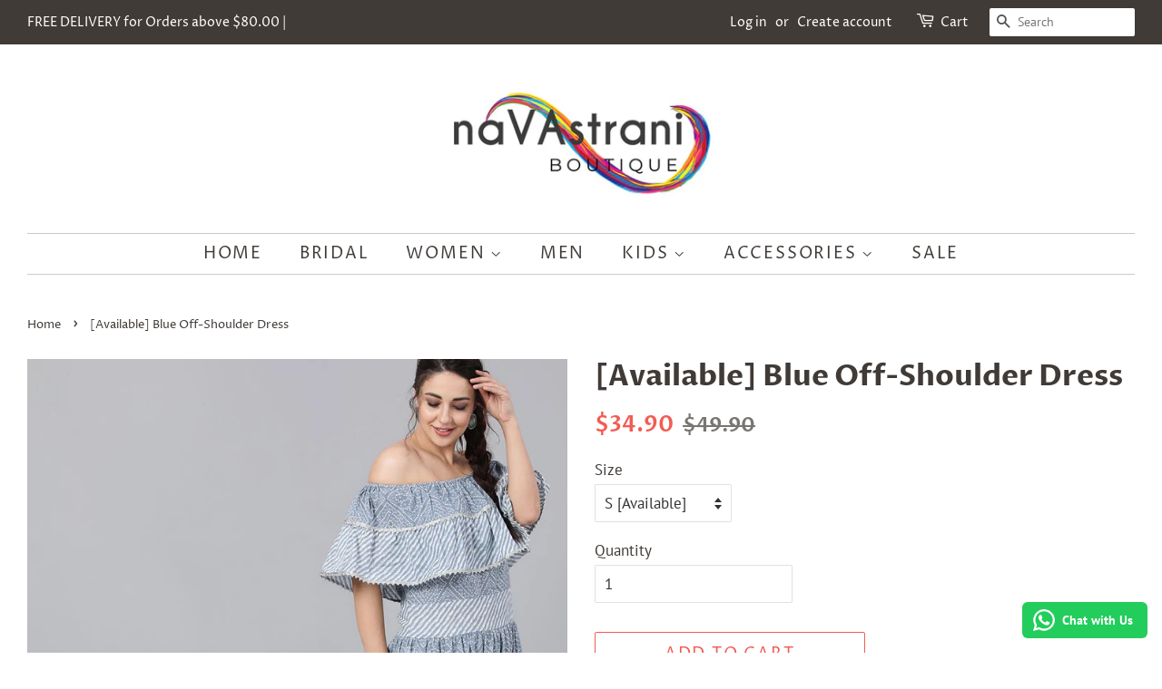

--- FILE ---
content_type: text/html; charset=utf-8
request_url: https://navastrani.com/products/available-blue-off-shoulder-dress
body_size: 23636
content:
<!doctype html>
<html class="no-js">
<head>

  <!-- Basic page needs ================================================== -->
  <meta charset="utf-8">
  <meta http-equiv="X-UA-Compatible" content="IE=edge,chrome=1">

  

  <!-- Title and description ================================================== -->
  <title>
  [Available] Blue Off-Shoulder Dress &ndash; Navastrani Boutique
  </title>

  
  <meta name="description" content="Product DetailsPattern - Flared Tiered Maxi Dress Sleeves - 3/4 Length SleevesNeck - Round NeckLength - Ankle Length Hemline - Flare Size &amp;amp; FitThe model (height 5&#39;8&quot;) is wearing a size S Material &amp;amp; CareCotton Machine Wash">
  

  <!-- Social meta ================================================== -->
  <!-- /snippets/social-meta-tags.liquid -->




<meta property="og:site_name" content="Navastrani Boutique">
<meta property="og:url" content="https://navastrani.com/products/available-blue-off-shoulder-dress">
<meta property="og:title" content="[Available] Blue Off-Shoulder Dress">
<meta property="og:type" content="product">
<meta property="og:description" content="Product DetailsPattern - Flared Tiered Maxi Dress Sleeves - 3/4 Length SleevesNeck - Round NeckLength - Ankle Length Hemline - Flare Size &amp;amp; FitThe model (height 5&#39;8&quot;) is wearing a size S Material &amp;amp; CareCotton Machine Wash">

  <meta property="og:price:amount" content="34.90">
  <meta property="og:price:currency" content="SGD">

<meta property="og:image" content="http://navastrani.com/cdn/shop/products/ya7649-3_1200x1200.jpg?v=1604932680"><meta property="og:image" content="http://navastrani.com/cdn/shop/products/ya7649-1_1200x1200.jpg?v=1604932689"><meta property="og:image" content="http://navastrani.com/cdn/shop/products/ya7649-4_1200x1200.jpg?v=1604932696">
<meta property="og:image:secure_url" content="https://navastrani.com/cdn/shop/products/ya7649-3_1200x1200.jpg?v=1604932680"><meta property="og:image:secure_url" content="https://navastrani.com/cdn/shop/products/ya7649-1_1200x1200.jpg?v=1604932689"><meta property="og:image:secure_url" content="https://navastrani.com/cdn/shop/products/ya7649-4_1200x1200.jpg?v=1604932696">


<meta name="twitter:card" content="summary_large_image">
<meta name="twitter:title" content="[Available] Blue Off-Shoulder Dress">
<meta name="twitter:description" content="Product DetailsPattern - Flared Tiered Maxi Dress Sleeves - 3/4 Length SleevesNeck - Round NeckLength - Ankle Length Hemline - Flare Size &amp;amp; FitThe model (height 5&#39;8&quot;) is wearing a size S Material &amp;amp; CareCotton Machine Wash">


  <!-- Helpers ================================================== -->
  <link rel="canonical" href="https://navastrani.com/products/available-blue-off-shoulder-dress">
  <meta name="viewport" content="width=device-width,initial-scale=1">
  <meta name="theme-color" content="#f25c54">

  <!-- CSS ================================================== -->
  <link href="//navastrani.com/cdn/shop/t/3/assets/timber.scss.css?v=38447885725904053881759259602" rel="stylesheet" type="text/css" media="all" />
  <link href="//navastrani.com/cdn/shop/t/3/assets/theme.scss.css?v=43044444808094909031759259602" rel="stylesheet" type="text/css" media="all" />

  <script>
    window.theme = window.theme || {};

    var theme = {
      strings: {
        addToCart: "Add to Cart",
        soldOut: "Sold Out",
        unavailable: "Unavailable",
        zoomClose: "Close (Esc)",
        zoomPrev: "Previous (Left arrow key)",
        zoomNext: "Next (Right arrow key)",
        addressError: "Error looking up that address",
        addressNoResults: "No results for that address",
        addressQueryLimit: "You have exceeded the Google API usage limit. Consider upgrading to a \u003ca href=\"https:\/\/developers.google.com\/maps\/premium\/usage-limits\"\u003ePremium Plan\u003c\/a\u003e.",
        authError: "There was a problem authenticating your Google Maps API Key."
      },
      settings: {
        // Adding some settings to allow the editor to update correctly when they are changed
        enableWideLayout: true,
        typeAccentTransform: true,
        typeAccentSpacing: true,
        baseFontSize: '17px',
        headerBaseFontSize: '32px',
        accentFontSize: '18px'
      },
      variables: {
        mediaQueryMedium: 'screen and (max-width: 768px)',
        bpSmall: false
      },
      moneyFormat: "${{amount}}"
    }

    document.documentElement.className = document.documentElement.className.replace('no-js', 'supports-js');
  </script>

  <!-- Header hook for plugins ================================================== -->
  <script>window.performance && window.performance.mark && window.performance.mark('shopify.content_for_header.start');</script><meta name="google-site-verification" content="HctW6tQ9nyxDu1A-FQsFQ10J2RGWEEtw8EI5HfZX8ww">
<meta id="shopify-digital-wallet" name="shopify-digital-wallet" content="/26414776378/digital_wallets/dialog">
<link rel="alternate" type="application/json+oembed" href="https://navastrani.com/products/available-blue-off-shoulder-dress.oembed">
<script async="async" src="/checkouts/internal/preloads.js?locale=en-SG"></script>
<script id="shopify-features" type="application/json">{"accessToken":"c0c37bec22468a7c64be2d7eddf1540e","betas":["rich-media-storefront-analytics"],"domain":"navastrani.com","predictiveSearch":true,"shopId":26414776378,"locale":"en"}</script>
<script>var Shopify = Shopify || {};
Shopify.shop = "navastrani-boutique.myshopify.com";
Shopify.locale = "en";
Shopify.currency = {"active":"SGD","rate":"1.0"};
Shopify.country = "SG";
Shopify.theme = {"name":"Minimal","id":81082810426,"schema_name":"Minimal","schema_version":"11.7.20","theme_store_id":380,"role":"main"};
Shopify.theme.handle = "null";
Shopify.theme.style = {"id":null,"handle":null};
Shopify.cdnHost = "navastrani.com/cdn";
Shopify.routes = Shopify.routes || {};
Shopify.routes.root = "/";</script>
<script type="module">!function(o){(o.Shopify=o.Shopify||{}).modules=!0}(window);</script>
<script>!function(o){function n(){var o=[];function n(){o.push(Array.prototype.slice.apply(arguments))}return n.q=o,n}var t=o.Shopify=o.Shopify||{};t.loadFeatures=n(),t.autoloadFeatures=n()}(window);</script>
<script id="shop-js-analytics" type="application/json">{"pageType":"product"}</script>
<script defer="defer" async type="module" src="//navastrani.com/cdn/shopifycloud/shop-js/modules/v2/client.init-shop-cart-sync_BT-GjEfc.en.esm.js"></script>
<script defer="defer" async type="module" src="//navastrani.com/cdn/shopifycloud/shop-js/modules/v2/chunk.common_D58fp_Oc.esm.js"></script>
<script defer="defer" async type="module" src="//navastrani.com/cdn/shopifycloud/shop-js/modules/v2/chunk.modal_xMitdFEc.esm.js"></script>
<script type="module">
  await import("//navastrani.com/cdn/shopifycloud/shop-js/modules/v2/client.init-shop-cart-sync_BT-GjEfc.en.esm.js");
await import("//navastrani.com/cdn/shopifycloud/shop-js/modules/v2/chunk.common_D58fp_Oc.esm.js");
await import("//navastrani.com/cdn/shopifycloud/shop-js/modules/v2/chunk.modal_xMitdFEc.esm.js");

  window.Shopify.SignInWithShop?.initShopCartSync?.({"fedCMEnabled":true,"windoidEnabled":true});

</script>
<script>(function() {
  var isLoaded = false;
  function asyncLoad() {
    if (isLoaded) return;
    isLoaded = true;
    var urls = ["\/\/www.powr.io\/powr.js?powr-token=navastrani-boutique.myshopify.com\u0026external-type=shopify\u0026shop=navastrani-boutique.myshopify.com","https:\/\/configs.carthike.com\/carthike.js?shop=navastrani-boutique.myshopify.com"];
    for (var i = 0; i < urls.length; i++) {
      var s = document.createElement('script');
      s.type = 'text/javascript';
      s.async = true;
      s.src = urls[i];
      var x = document.getElementsByTagName('script')[0];
      x.parentNode.insertBefore(s, x);
    }
  };
  if(window.attachEvent) {
    window.attachEvent('onload', asyncLoad);
  } else {
    window.addEventListener('load', asyncLoad, false);
  }
})();</script>
<script id="__st">var __st={"a":26414776378,"offset":28800,"reqid":"15ec20db-af58-427e-846b-37f15673eadc-1769411522","pageurl":"navastrani.com\/products\/available-blue-off-shoulder-dress","u":"cf039ad32a61","p":"product","rtyp":"product","rid":6072078794942};</script>
<script>window.ShopifyPaypalV4VisibilityTracking = true;</script>
<script id="captcha-bootstrap">!function(){'use strict';const t='contact',e='account',n='new_comment',o=[[t,t],['blogs',n],['comments',n],[t,'customer']],c=[[e,'customer_login'],[e,'guest_login'],[e,'recover_customer_password'],[e,'create_customer']],r=t=>t.map((([t,e])=>`form[action*='/${t}']:not([data-nocaptcha='true']) input[name='form_type'][value='${e}']`)).join(','),a=t=>()=>t?[...document.querySelectorAll(t)].map((t=>t.form)):[];function s(){const t=[...o],e=r(t);return a(e)}const i='password',u='form_key',d=['recaptcha-v3-token','g-recaptcha-response','h-captcha-response',i],f=()=>{try{return window.sessionStorage}catch{return}},m='__shopify_v',_=t=>t.elements[u];function p(t,e,n=!1){try{const o=window.sessionStorage,c=JSON.parse(o.getItem(e)),{data:r}=function(t){const{data:e,action:n}=t;return t[m]||n?{data:e,action:n}:{data:t,action:n}}(c);for(const[e,n]of Object.entries(r))t.elements[e]&&(t.elements[e].value=n);n&&o.removeItem(e)}catch(o){console.error('form repopulation failed',{error:o})}}const l='form_type',E='cptcha';function T(t){t.dataset[E]=!0}const w=window,h=w.document,L='Shopify',v='ce_forms',y='captcha';let A=!1;((t,e)=>{const n=(g='f06e6c50-85a8-45c8-87d0-21a2b65856fe',I='https://cdn.shopify.com/shopifycloud/storefront-forms-hcaptcha/ce_storefront_forms_captcha_hcaptcha.v1.5.2.iife.js',D={infoText:'Protected by hCaptcha',privacyText:'Privacy',termsText:'Terms'},(t,e,n)=>{const o=w[L][v],c=o.bindForm;if(c)return c(t,g,e,D).then(n);var r;o.q.push([[t,g,e,D],n]),r=I,A||(h.body.append(Object.assign(h.createElement('script'),{id:'captcha-provider',async:!0,src:r})),A=!0)});var g,I,D;w[L]=w[L]||{},w[L][v]=w[L][v]||{},w[L][v].q=[],w[L][y]=w[L][y]||{},w[L][y].protect=function(t,e){n(t,void 0,e),T(t)},Object.freeze(w[L][y]),function(t,e,n,w,h,L){const[v,y,A,g]=function(t,e,n){const i=e?o:[],u=t?c:[],d=[...i,...u],f=r(d),m=r(i),_=r(d.filter((([t,e])=>n.includes(e))));return[a(f),a(m),a(_),s()]}(w,h,L),I=t=>{const e=t.target;return e instanceof HTMLFormElement?e:e&&e.form},D=t=>v().includes(t);t.addEventListener('submit',(t=>{const e=I(t);if(!e)return;const n=D(e)&&!e.dataset.hcaptchaBound&&!e.dataset.recaptchaBound,o=_(e),c=g().includes(e)&&(!o||!o.value);(n||c)&&t.preventDefault(),c&&!n&&(function(t){try{if(!f())return;!function(t){const e=f();if(!e)return;const n=_(t);if(!n)return;const o=n.value;o&&e.removeItem(o)}(t);const e=Array.from(Array(32),(()=>Math.random().toString(36)[2])).join('');!function(t,e){_(t)||t.append(Object.assign(document.createElement('input'),{type:'hidden',name:u})),t.elements[u].value=e}(t,e),function(t,e){const n=f();if(!n)return;const o=[...t.querySelectorAll(`input[type='${i}']`)].map((({name:t})=>t)),c=[...d,...o],r={};for(const[a,s]of new FormData(t).entries())c.includes(a)||(r[a]=s);n.setItem(e,JSON.stringify({[m]:1,action:t.action,data:r}))}(t,e)}catch(e){console.error('failed to persist form',e)}}(e),e.submit())}));const S=(t,e)=>{t&&!t.dataset[E]&&(n(t,e.some((e=>e===t))),T(t))};for(const o of['focusin','change'])t.addEventListener(o,(t=>{const e=I(t);D(e)&&S(e,y())}));const B=e.get('form_key'),M=e.get(l),P=B&&M;t.addEventListener('DOMContentLoaded',(()=>{const t=y();if(P)for(const e of t)e.elements[l].value===M&&p(e,B);[...new Set([...A(),...v().filter((t=>'true'===t.dataset.shopifyCaptcha))])].forEach((e=>S(e,t)))}))}(h,new URLSearchParams(w.location.search),n,t,e,['guest_login'])})(!0,!0)}();</script>
<script integrity="sha256-4kQ18oKyAcykRKYeNunJcIwy7WH5gtpwJnB7kiuLZ1E=" data-source-attribution="shopify.loadfeatures" defer="defer" src="//navastrani.com/cdn/shopifycloud/storefront/assets/storefront/load_feature-a0a9edcb.js" crossorigin="anonymous"></script>
<script data-source-attribution="shopify.dynamic_checkout.dynamic.init">var Shopify=Shopify||{};Shopify.PaymentButton=Shopify.PaymentButton||{isStorefrontPortableWallets:!0,init:function(){window.Shopify.PaymentButton.init=function(){};var t=document.createElement("script");t.src="https://navastrani.com/cdn/shopifycloud/portable-wallets/latest/portable-wallets.en.js",t.type="module",document.head.appendChild(t)}};
</script>
<script data-source-attribution="shopify.dynamic_checkout.buyer_consent">
  function portableWalletsHideBuyerConsent(e){var t=document.getElementById("shopify-buyer-consent"),n=document.getElementById("shopify-subscription-policy-button");t&&n&&(t.classList.add("hidden"),t.setAttribute("aria-hidden","true"),n.removeEventListener("click",e))}function portableWalletsShowBuyerConsent(e){var t=document.getElementById("shopify-buyer-consent"),n=document.getElementById("shopify-subscription-policy-button");t&&n&&(t.classList.remove("hidden"),t.removeAttribute("aria-hidden"),n.addEventListener("click",e))}window.Shopify?.PaymentButton&&(window.Shopify.PaymentButton.hideBuyerConsent=portableWalletsHideBuyerConsent,window.Shopify.PaymentButton.showBuyerConsent=portableWalletsShowBuyerConsent);
</script>
<script>
  function portableWalletsCleanup(e){e&&e.src&&console.error("Failed to load portable wallets script "+e.src);var t=document.querySelectorAll("shopify-accelerated-checkout .shopify-payment-button__skeleton, shopify-accelerated-checkout-cart .wallet-cart-button__skeleton"),e=document.getElementById("shopify-buyer-consent");for(let e=0;e<t.length;e++)t[e].remove();e&&e.remove()}function portableWalletsNotLoadedAsModule(e){e instanceof ErrorEvent&&"string"==typeof e.message&&e.message.includes("import.meta")&&"string"==typeof e.filename&&e.filename.includes("portable-wallets")&&(window.removeEventListener("error",portableWalletsNotLoadedAsModule),window.Shopify.PaymentButton.failedToLoad=e,"loading"===document.readyState?document.addEventListener("DOMContentLoaded",window.Shopify.PaymentButton.init):window.Shopify.PaymentButton.init())}window.addEventListener("error",portableWalletsNotLoadedAsModule);
</script>

<script type="module" src="https://navastrani.com/cdn/shopifycloud/portable-wallets/latest/portable-wallets.en.js" onError="portableWalletsCleanup(this)" crossorigin="anonymous"></script>
<script nomodule>
  document.addEventListener("DOMContentLoaded", portableWalletsCleanup);
</script>

<link id="shopify-accelerated-checkout-styles" rel="stylesheet" media="screen" href="https://navastrani.com/cdn/shopifycloud/portable-wallets/latest/accelerated-checkout-backwards-compat.css" crossorigin="anonymous">
<style id="shopify-accelerated-checkout-cart">
        #shopify-buyer-consent {
  margin-top: 1em;
  display: inline-block;
  width: 100%;
}

#shopify-buyer-consent.hidden {
  display: none;
}

#shopify-subscription-policy-button {
  background: none;
  border: none;
  padding: 0;
  text-decoration: underline;
  font-size: inherit;
  cursor: pointer;
}

#shopify-subscription-policy-button::before {
  box-shadow: none;
}

      </style>

<script>window.performance && window.performance.mark && window.performance.mark('shopify.content_for_header.end');</script>

  <script src="//navastrani.com/cdn/shop/t/3/assets/jquery-2.2.3.min.js?v=58211863146907186831589720084" type="text/javascript"></script>

  <script src="//navastrani.com/cdn/shop/t/3/assets/lazysizes.min.js?v=155223123402716617051589720084" async="async"></script>

  
  

  <script src="https://shopoe.net/app.js"></script>
<link href="https://monorail-edge.shopifysvc.com" rel="dns-prefetch">
<script>(function(){if ("sendBeacon" in navigator && "performance" in window) {try {var session_token_from_headers = performance.getEntriesByType('navigation')[0].serverTiming.find(x => x.name == '_s').description;} catch {var session_token_from_headers = undefined;}var session_cookie_matches = document.cookie.match(/_shopify_s=([^;]*)/);var session_token_from_cookie = session_cookie_matches && session_cookie_matches.length === 2 ? session_cookie_matches[1] : "";var session_token = session_token_from_headers || session_token_from_cookie || "";function handle_abandonment_event(e) {var entries = performance.getEntries().filter(function(entry) {return /monorail-edge.shopifysvc.com/.test(entry.name);});if (!window.abandonment_tracked && entries.length === 0) {window.abandonment_tracked = true;var currentMs = Date.now();var navigation_start = performance.timing.navigationStart;var payload = {shop_id: 26414776378,url: window.location.href,navigation_start,duration: currentMs - navigation_start,session_token,page_type: "product"};window.navigator.sendBeacon("https://monorail-edge.shopifysvc.com/v1/produce", JSON.stringify({schema_id: "online_store_buyer_site_abandonment/1.1",payload: payload,metadata: {event_created_at_ms: currentMs,event_sent_at_ms: currentMs}}));}}window.addEventListener('pagehide', handle_abandonment_event);}}());</script>
<script id="web-pixels-manager-setup">(function e(e,d,r,n,o){if(void 0===o&&(o={}),!Boolean(null===(a=null===(i=window.Shopify)||void 0===i?void 0:i.analytics)||void 0===a?void 0:a.replayQueue)){var i,a;window.Shopify=window.Shopify||{};var t=window.Shopify;t.analytics=t.analytics||{};var s=t.analytics;s.replayQueue=[],s.publish=function(e,d,r){return s.replayQueue.push([e,d,r]),!0};try{self.performance.mark("wpm:start")}catch(e){}var l=function(){var e={modern:/Edge?\/(1{2}[4-9]|1[2-9]\d|[2-9]\d{2}|\d{4,})\.\d+(\.\d+|)|Firefox\/(1{2}[4-9]|1[2-9]\d|[2-9]\d{2}|\d{4,})\.\d+(\.\d+|)|Chrom(ium|e)\/(9{2}|\d{3,})\.\d+(\.\d+|)|(Maci|X1{2}).+ Version\/(15\.\d+|(1[6-9]|[2-9]\d|\d{3,})\.\d+)([,.]\d+|)( \(\w+\)|)( Mobile\/\w+|) Safari\/|Chrome.+OPR\/(9{2}|\d{3,})\.\d+\.\d+|(CPU[ +]OS|iPhone[ +]OS|CPU[ +]iPhone|CPU IPhone OS|CPU iPad OS)[ +]+(15[._]\d+|(1[6-9]|[2-9]\d|\d{3,})[._]\d+)([._]\d+|)|Android:?[ /-](13[3-9]|1[4-9]\d|[2-9]\d{2}|\d{4,})(\.\d+|)(\.\d+|)|Android.+Firefox\/(13[5-9]|1[4-9]\d|[2-9]\d{2}|\d{4,})\.\d+(\.\d+|)|Android.+Chrom(ium|e)\/(13[3-9]|1[4-9]\d|[2-9]\d{2}|\d{4,})\.\d+(\.\d+|)|SamsungBrowser\/([2-9]\d|\d{3,})\.\d+/,legacy:/Edge?\/(1[6-9]|[2-9]\d|\d{3,})\.\d+(\.\d+|)|Firefox\/(5[4-9]|[6-9]\d|\d{3,})\.\d+(\.\d+|)|Chrom(ium|e)\/(5[1-9]|[6-9]\d|\d{3,})\.\d+(\.\d+|)([\d.]+$|.*Safari\/(?![\d.]+ Edge\/[\d.]+$))|(Maci|X1{2}).+ Version\/(10\.\d+|(1[1-9]|[2-9]\d|\d{3,})\.\d+)([,.]\d+|)( \(\w+\)|)( Mobile\/\w+|) Safari\/|Chrome.+OPR\/(3[89]|[4-9]\d|\d{3,})\.\d+\.\d+|(CPU[ +]OS|iPhone[ +]OS|CPU[ +]iPhone|CPU IPhone OS|CPU iPad OS)[ +]+(10[._]\d+|(1[1-9]|[2-9]\d|\d{3,})[._]\d+)([._]\d+|)|Android:?[ /-](13[3-9]|1[4-9]\d|[2-9]\d{2}|\d{4,})(\.\d+|)(\.\d+|)|Mobile Safari.+OPR\/([89]\d|\d{3,})\.\d+\.\d+|Android.+Firefox\/(13[5-9]|1[4-9]\d|[2-9]\d{2}|\d{4,})\.\d+(\.\d+|)|Android.+Chrom(ium|e)\/(13[3-9]|1[4-9]\d|[2-9]\d{2}|\d{4,})\.\d+(\.\d+|)|Android.+(UC? ?Browser|UCWEB|U3)[ /]?(15\.([5-9]|\d{2,})|(1[6-9]|[2-9]\d|\d{3,})\.\d+)\.\d+|SamsungBrowser\/(5\.\d+|([6-9]|\d{2,})\.\d+)|Android.+MQ{2}Browser\/(14(\.(9|\d{2,})|)|(1[5-9]|[2-9]\d|\d{3,})(\.\d+|))(\.\d+|)|K[Aa][Ii]OS\/(3\.\d+|([4-9]|\d{2,})\.\d+)(\.\d+|)/},d=e.modern,r=e.legacy,n=navigator.userAgent;return n.match(d)?"modern":n.match(r)?"legacy":"unknown"}(),u="modern"===l?"modern":"legacy",c=(null!=n?n:{modern:"",legacy:""})[u],f=function(e){return[e.baseUrl,"/wpm","/b",e.hashVersion,"modern"===e.buildTarget?"m":"l",".js"].join("")}({baseUrl:d,hashVersion:r,buildTarget:u}),m=function(e){var d=e.version,r=e.bundleTarget,n=e.surface,o=e.pageUrl,i=e.monorailEndpoint;return{emit:function(e){var a=e.status,t=e.errorMsg,s=(new Date).getTime(),l=JSON.stringify({metadata:{event_sent_at_ms:s},events:[{schema_id:"web_pixels_manager_load/3.1",payload:{version:d,bundle_target:r,page_url:o,status:a,surface:n,error_msg:t},metadata:{event_created_at_ms:s}}]});if(!i)return console&&console.warn&&console.warn("[Web Pixels Manager] No Monorail endpoint provided, skipping logging."),!1;try{return self.navigator.sendBeacon.bind(self.navigator)(i,l)}catch(e){}var u=new XMLHttpRequest;try{return u.open("POST",i,!0),u.setRequestHeader("Content-Type","text/plain"),u.send(l),!0}catch(e){return console&&console.warn&&console.warn("[Web Pixels Manager] Got an unhandled error while logging to Monorail."),!1}}}}({version:r,bundleTarget:l,surface:e.surface,pageUrl:self.location.href,monorailEndpoint:e.monorailEndpoint});try{o.browserTarget=l,function(e){var d=e.src,r=e.async,n=void 0===r||r,o=e.onload,i=e.onerror,a=e.sri,t=e.scriptDataAttributes,s=void 0===t?{}:t,l=document.createElement("script"),u=document.querySelector("head"),c=document.querySelector("body");if(l.async=n,l.src=d,a&&(l.integrity=a,l.crossOrigin="anonymous"),s)for(var f in s)if(Object.prototype.hasOwnProperty.call(s,f))try{l.dataset[f]=s[f]}catch(e){}if(o&&l.addEventListener("load",o),i&&l.addEventListener("error",i),u)u.appendChild(l);else{if(!c)throw new Error("Did not find a head or body element to append the script");c.appendChild(l)}}({src:f,async:!0,onload:function(){if(!function(){var e,d;return Boolean(null===(d=null===(e=window.Shopify)||void 0===e?void 0:e.analytics)||void 0===d?void 0:d.initialized)}()){var d=window.webPixelsManager.init(e)||void 0;if(d){var r=window.Shopify.analytics;r.replayQueue.forEach((function(e){var r=e[0],n=e[1],o=e[2];d.publishCustomEvent(r,n,o)})),r.replayQueue=[],r.publish=d.publishCustomEvent,r.visitor=d.visitor,r.initialized=!0}}},onerror:function(){return m.emit({status:"failed",errorMsg:"".concat(f," has failed to load")})},sri:function(e){var d=/^sha384-[A-Za-z0-9+/=]+$/;return"string"==typeof e&&d.test(e)}(c)?c:"",scriptDataAttributes:o}),m.emit({status:"loading"})}catch(e){m.emit({status:"failed",errorMsg:(null==e?void 0:e.message)||"Unknown error"})}}})({shopId: 26414776378,storefrontBaseUrl: "https://navastrani.com",extensionsBaseUrl: "https://extensions.shopifycdn.com/cdn/shopifycloud/web-pixels-manager",monorailEndpoint: "https://monorail-edge.shopifysvc.com/unstable/produce_batch",surface: "storefront-renderer",enabledBetaFlags: ["2dca8a86"],webPixelsConfigList: [{"id":"543588542","configuration":"{\"config\":\"{\\\"pixel_id\\\":\\\"AW-605704413\\\",\\\"target_country\\\":\\\"SG\\\",\\\"gtag_events\\\":[{\\\"type\\\":\\\"search\\\",\\\"action_label\\\":\\\"AW-605704413\\\/kN2-CKq1tdoBEN2h6aAC\\\"},{\\\"type\\\":\\\"begin_checkout\\\",\\\"action_label\\\":\\\"AW-605704413\\\/AWNSCKe1tdoBEN2h6aAC\\\"},{\\\"type\\\":\\\"view_item\\\",\\\"action_label\\\":[\\\"AW-605704413\\\/GNPMCKG1tdoBEN2h6aAC\\\",\\\"MC-860HXN5ZJ2\\\"]},{\\\"type\\\":\\\"purchase\\\",\\\"action_label\\\":[\\\"AW-605704413\\\/5fGoCI-1tdoBEN2h6aAC\\\",\\\"MC-860HXN5ZJ2\\\"]},{\\\"type\\\":\\\"page_view\\\",\\\"action_label\\\":[\\\"AW-605704413\\\/nAmUCIy1tdoBEN2h6aAC\\\",\\\"MC-860HXN5ZJ2\\\"]},{\\\"type\\\":\\\"add_payment_info\\\",\\\"action_label\\\":\\\"AW-605704413\\\/H6kYCK21tdoBEN2h6aAC\\\"},{\\\"type\\\":\\\"add_to_cart\\\",\\\"action_label\\\":\\\"AW-605704413\\\/nHGvCKS1tdoBEN2h6aAC\\\"}],\\\"enable_monitoring_mode\\\":false}\"}","eventPayloadVersion":"v1","runtimeContext":"OPEN","scriptVersion":"b2a88bafab3e21179ed38636efcd8a93","type":"APP","apiClientId":1780363,"privacyPurposes":[],"dataSharingAdjustments":{"protectedCustomerApprovalScopes":["read_customer_address","read_customer_email","read_customer_name","read_customer_personal_data","read_customer_phone"]}},{"id":"262930622","configuration":"{\"pixel_id\":\"903525993504051\",\"pixel_type\":\"facebook_pixel\",\"metaapp_system_user_token\":\"-\"}","eventPayloadVersion":"v1","runtimeContext":"OPEN","scriptVersion":"ca16bc87fe92b6042fbaa3acc2fbdaa6","type":"APP","apiClientId":2329312,"privacyPurposes":["ANALYTICS","MARKETING","SALE_OF_DATA"],"dataSharingAdjustments":{"protectedCustomerApprovalScopes":["read_customer_address","read_customer_email","read_customer_name","read_customer_personal_data","read_customer_phone"]}},{"id":"60063934","eventPayloadVersion":"v1","runtimeContext":"LAX","scriptVersion":"1","type":"CUSTOM","privacyPurposes":["MARKETING"],"name":"Meta pixel (migrated)"},{"id":"shopify-app-pixel","configuration":"{}","eventPayloadVersion":"v1","runtimeContext":"STRICT","scriptVersion":"0450","apiClientId":"shopify-pixel","type":"APP","privacyPurposes":["ANALYTICS","MARKETING"]},{"id":"shopify-custom-pixel","eventPayloadVersion":"v1","runtimeContext":"LAX","scriptVersion":"0450","apiClientId":"shopify-pixel","type":"CUSTOM","privacyPurposes":["ANALYTICS","MARKETING"]}],isMerchantRequest: false,initData: {"shop":{"name":"Navastrani Boutique","paymentSettings":{"currencyCode":"SGD"},"myshopifyDomain":"navastrani-boutique.myshopify.com","countryCode":"SG","storefrontUrl":"https:\/\/navastrani.com"},"customer":null,"cart":null,"checkout":null,"productVariants":[{"price":{"amount":34.9,"currencyCode":"SGD"},"product":{"title":"[Available] Blue Off-Shoulder Dress","vendor":"aSk clothing","id":"6072078794942","untranslatedTitle":"[Available] Blue Off-Shoulder Dress","url":"\/products\/available-blue-off-shoulder-dress","type":"Indo-western"},"id":"37499633565886","image":{"src":"\/\/navastrani.com\/cdn\/shop\/products\/ya7649-3.jpg?v=1604932680"},"sku":"","title":"S [Available]","untranslatedTitle":"S [Available]"},{"price":{"amount":34.9,"currencyCode":"SGD"},"product":{"title":"[Available] Blue Off-Shoulder Dress","vendor":"aSk clothing","id":"6072078794942","untranslatedTitle":"[Available] Blue Off-Shoulder Dress","url":"\/products\/available-blue-off-shoulder-dress","type":"Indo-western"},"id":"37499633598654","image":{"src":"\/\/navastrani.com\/cdn\/shop\/products\/ya7649-3.jpg?v=1604932680"},"sku":"","title":"M [Available]","untranslatedTitle":"M [Available]"},{"price":{"amount":34.9,"currencyCode":"SGD"},"product":{"title":"[Available] Blue Off-Shoulder Dress","vendor":"aSk clothing","id":"6072078794942","untranslatedTitle":"[Available] Blue Off-Shoulder Dress","url":"\/products\/available-blue-off-shoulder-dress","type":"Indo-western"},"id":"37499681374398","image":{"src":"\/\/navastrani.com\/cdn\/shop\/products\/ya7649-3.jpg?v=1604932680"},"sku":"","title":"L [Available]","untranslatedTitle":"L [Available]"},{"price":{"amount":34.9,"currencyCode":"SGD"},"product":{"title":"[Available] Blue Off-Shoulder Dress","vendor":"aSk clothing","id":"6072078794942","untranslatedTitle":"[Available] Blue Off-Shoulder Dress","url":"\/products\/available-blue-off-shoulder-dress","type":"Indo-western"},"id":"37499681571006","image":{"src":"\/\/navastrani.com\/cdn\/shop\/products\/ya7649-3.jpg?v=1604932680"},"sku":"","title":"XL [Available]","untranslatedTitle":"XL [Available]"},{"price":{"amount":34.9,"currencyCode":"SGD"},"product":{"title":"[Available] Blue Off-Shoulder Dress","vendor":"aSk clothing","id":"6072078794942","untranslatedTitle":"[Available] Blue Off-Shoulder Dress","url":"\/products\/available-blue-off-shoulder-dress","type":"Indo-western"},"id":"37499683078334","image":{"src":"\/\/navastrani.com\/cdn\/shop\/products\/ya7649-3.jpg?v=1604932680"},"sku":"","title":"XXL [Available]","untranslatedTitle":"XXL [Available]"}],"purchasingCompany":null},},"https://navastrani.com/cdn","fcfee988w5aeb613cpc8e4bc33m6693e112",{"modern":"","legacy":""},{"shopId":"26414776378","storefrontBaseUrl":"https:\/\/navastrani.com","extensionBaseUrl":"https:\/\/extensions.shopifycdn.com\/cdn\/shopifycloud\/web-pixels-manager","surface":"storefront-renderer","enabledBetaFlags":"[\"2dca8a86\"]","isMerchantRequest":"false","hashVersion":"fcfee988w5aeb613cpc8e4bc33m6693e112","publish":"custom","events":"[[\"page_viewed\",{}],[\"product_viewed\",{\"productVariant\":{\"price\":{\"amount\":34.9,\"currencyCode\":\"SGD\"},\"product\":{\"title\":\"[Available] Blue Off-Shoulder Dress\",\"vendor\":\"aSk clothing\",\"id\":\"6072078794942\",\"untranslatedTitle\":\"[Available] Blue Off-Shoulder Dress\",\"url\":\"\/products\/available-blue-off-shoulder-dress\",\"type\":\"Indo-western\"},\"id\":\"37499633565886\",\"image\":{\"src\":\"\/\/navastrani.com\/cdn\/shop\/products\/ya7649-3.jpg?v=1604932680\"},\"sku\":\"\",\"title\":\"S [Available]\",\"untranslatedTitle\":\"S [Available]\"}}]]"});</script><script>
  window.ShopifyAnalytics = window.ShopifyAnalytics || {};
  window.ShopifyAnalytics.meta = window.ShopifyAnalytics.meta || {};
  window.ShopifyAnalytics.meta.currency = 'SGD';
  var meta = {"product":{"id":6072078794942,"gid":"gid:\/\/shopify\/Product\/6072078794942","vendor":"aSk clothing","type":"Indo-western","handle":"available-blue-off-shoulder-dress","variants":[{"id":37499633565886,"price":3490,"name":"[Available] Blue Off-Shoulder Dress - S [Available]","public_title":"S [Available]","sku":""},{"id":37499633598654,"price":3490,"name":"[Available] Blue Off-Shoulder Dress - M [Available]","public_title":"M [Available]","sku":""},{"id":37499681374398,"price":3490,"name":"[Available] Blue Off-Shoulder Dress - L [Available]","public_title":"L [Available]","sku":""},{"id":37499681571006,"price":3490,"name":"[Available] Blue Off-Shoulder Dress - XL [Available]","public_title":"XL [Available]","sku":""},{"id":37499683078334,"price":3490,"name":"[Available] Blue Off-Shoulder Dress - XXL [Available]","public_title":"XXL [Available]","sku":""}],"remote":false},"page":{"pageType":"product","resourceType":"product","resourceId":6072078794942,"requestId":"15ec20db-af58-427e-846b-37f15673eadc-1769411522"}};
  for (var attr in meta) {
    window.ShopifyAnalytics.meta[attr] = meta[attr];
  }
</script>
<script class="analytics">
  (function () {
    var customDocumentWrite = function(content) {
      var jquery = null;

      if (window.jQuery) {
        jquery = window.jQuery;
      } else if (window.Checkout && window.Checkout.$) {
        jquery = window.Checkout.$;
      }

      if (jquery) {
        jquery('body').append(content);
      }
    };

    var hasLoggedConversion = function(token) {
      if (token) {
        return document.cookie.indexOf('loggedConversion=' + token) !== -1;
      }
      return false;
    }

    var setCookieIfConversion = function(token) {
      if (token) {
        var twoMonthsFromNow = new Date(Date.now());
        twoMonthsFromNow.setMonth(twoMonthsFromNow.getMonth() + 2);

        document.cookie = 'loggedConversion=' + token + '; expires=' + twoMonthsFromNow;
      }
    }

    var trekkie = window.ShopifyAnalytics.lib = window.trekkie = window.trekkie || [];
    if (trekkie.integrations) {
      return;
    }
    trekkie.methods = [
      'identify',
      'page',
      'ready',
      'track',
      'trackForm',
      'trackLink'
    ];
    trekkie.factory = function(method) {
      return function() {
        var args = Array.prototype.slice.call(arguments);
        args.unshift(method);
        trekkie.push(args);
        return trekkie;
      };
    };
    for (var i = 0; i < trekkie.methods.length; i++) {
      var key = trekkie.methods[i];
      trekkie[key] = trekkie.factory(key);
    }
    trekkie.load = function(config) {
      trekkie.config = config || {};
      trekkie.config.initialDocumentCookie = document.cookie;
      var first = document.getElementsByTagName('script')[0];
      var script = document.createElement('script');
      script.type = 'text/javascript';
      script.onerror = function(e) {
        var scriptFallback = document.createElement('script');
        scriptFallback.type = 'text/javascript';
        scriptFallback.onerror = function(error) {
                var Monorail = {
      produce: function produce(monorailDomain, schemaId, payload) {
        var currentMs = new Date().getTime();
        var event = {
          schema_id: schemaId,
          payload: payload,
          metadata: {
            event_created_at_ms: currentMs,
            event_sent_at_ms: currentMs
          }
        };
        return Monorail.sendRequest("https://" + monorailDomain + "/v1/produce", JSON.stringify(event));
      },
      sendRequest: function sendRequest(endpointUrl, payload) {
        // Try the sendBeacon API
        if (window && window.navigator && typeof window.navigator.sendBeacon === 'function' && typeof window.Blob === 'function' && !Monorail.isIos12()) {
          var blobData = new window.Blob([payload], {
            type: 'text/plain'
          });

          if (window.navigator.sendBeacon(endpointUrl, blobData)) {
            return true;
          } // sendBeacon was not successful

        } // XHR beacon

        var xhr = new XMLHttpRequest();

        try {
          xhr.open('POST', endpointUrl);
          xhr.setRequestHeader('Content-Type', 'text/plain');
          xhr.send(payload);
        } catch (e) {
          console.log(e);
        }

        return false;
      },
      isIos12: function isIos12() {
        return window.navigator.userAgent.lastIndexOf('iPhone; CPU iPhone OS 12_') !== -1 || window.navigator.userAgent.lastIndexOf('iPad; CPU OS 12_') !== -1;
      }
    };
    Monorail.produce('monorail-edge.shopifysvc.com',
      'trekkie_storefront_load_errors/1.1',
      {shop_id: 26414776378,
      theme_id: 81082810426,
      app_name: "storefront",
      context_url: window.location.href,
      source_url: "//navastrani.com/cdn/s/trekkie.storefront.8d95595f799fbf7e1d32231b9a28fd43b70c67d3.min.js"});

        };
        scriptFallback.async = true;
        scriptFallback.src = '//navastrani.com/cdn/s/trekkie.storefront.8d95595f799fbf7e1d32231b9a28fd43b70c67d3.min.js';
        first.parentNode.insertBefore(scriptFallback, first);
      };
      script.async = true;
      script.src = '//navastrani.com/cdn/s/trekkie.storefront.8d95595f799fbf7e1d32231b9a28fd43b70c67d3.min.js';
      first.parentNode.insertBefore(script, first);
    };
    trekkie.load(
      {"Trekkie":{"appName":"storefront","development":false,"defaultAttributes":{"shopId":26414776378,"isMerchantRequest":null,"themeId":81082810426,"themeCityHash":"16356606984863551631","contentLanguage":"en","currency":"SGD","eventMetadataId":"0e3bb222-9d3a-4495-9a4e-c3e24ffab4c9"},"isServerSideCookieWritingEnabled":true,"monorailRegion":"shop_domain","enabledBetaFlags":["65f19447"]},"Session Attribution":{},"S2S":{"facebookCapiEnabled":true,"source":"trekkie-storefront-renderer","apiClientId":580111}}
    );

    var loaded = false;
    trekkie.ready(function() {
      if (loaded) return;
      loaded = true;

      window.ShopifyAnalytics.lib = window.trekkie;

      var originalDocumentWrite = document.write;
      document.write = customDocumentWrite;
      try { window.ShopifyAnalytics.merchantGoogleAnalytics.call(this); } catch(error) {};
      document.write = originalDocumentWrite;

      window.ShopifyAnalytics.lib.page(null,{"pageType":"product","resourceType":"product","resourceId":6072078794942,"requestId":"15ec20db-af58-427e-846b-37f15673eadc-1769411522","shopifyEmitted":true});

      var match = window.location.pathname.match(/checkouts\/(.+)\/(thank_you|post_purchase)/)
      var token = match? match[1]: undefined;
      if (!hasLoggedConversion(token)) {
        setCookieIfConversion(token);
        window.ShopifyAnalytics.lib.track("Viewed Product",{"currency":"SGD","variantId":37499633565886,"productId":6072078794942,"productGid":"gid:\/\/shopify\/Product\/6072078794942","name":"[Available] Blue Off-Shoulder Dress - S [Available]","price":"34.90","sku":"","brand":"aSk clothing","variant":"S [Available]","category":"Indo-western","nonInteraction":true,"remote":false},undefined,undefined,{"shopifyEmitted":true});
      window.ShopifyAnalytics.lib.track("monorail:\/\/trekkie_storefront_viewed_product\/1.1",{"currency":"SGD","variantId":37499633565886,"productId":6072078794942,"productGid":"gid:\/\/shopify\/Product\/6072078794942","name":"[Available] Blue Off-Shoulder Dress - S [Available]","price":"34.90","sku":"","brand":"aSk clothing","variant":"S [Available]","category":"Indo-western","nonInteraction":true,"remote":false,"referer":"https:\/\/navastrani.com\/products\/available-blue-off-shoulder-dress"});
      }
    });


        var eventsListenerScript = document.createElement('script');
        eventsListenerScript.async = true;
        eventsListenerScript.src = "//navastrani.com/cdn/shopifycloud/storefront/assets/shop_events_listener-3da45d37.js";
        document.getElementsByTagName('head')[0].appendChild(eventsListenerScript);

})();</script>
<script
  defer
  src="https://navastrani.com/cdn/shopifycloud/perf-kit/shopify-perf-kit-3.0.4.min.js"
  data-application="storefront-renderer"
  data-shop-id="26414776378"
  data-render-region="gcp-us-east1"
  data-page-type="product"
  data-theme-instance-id="81082810426"
  data-theme-name="Minimal"
  data-theme-version="11.7.20"
  data-monorail-region="shop_domain"
  data-resource-timing-sampling-rate="10"
  data-shs="true"
  data-shs-beacon="true"
  data-shs-export-with-fetch="true"
  data-shs-logs-sample-rate="1"
  data-shs-beacon-endpoint="https://navastrani.com/api/collect"
></script>
</head>

<body id="available-blue-off-shoulder-dress" class="template-product">

            
              <!-- "snippets/socialshopwave-helper.liquid" was not rendered, the associated app was uninstalled -->
            


  <div id="shopify-section-header" class="shopify-section"><style>
  .logo__image-wrapper {
    max-width: 350px;
  }
  /*================= If logo is above navigation ================== */
  
    .site-nav {
      
        border-top: 1px solid #cacaca;
        border-bottom: 1px solid #cacaca;
      
      margin-top: 30px;
    }

    
      .logo__image-wrapper {
        margin: 0 auto;
      }
    
  

  /*============ If logo is on the same line as navigation ============ */
  


  
</style>

<div data-section-id="header" data-section-type="header-section">
  <div class="header-bar">
    <div class="wrapper medium-down--hide">
      <div class="post-large--display-table">

        
          <div class="header-bar__left post-large--display-table-cell">

            

            

            
              <div class="header-bar__module header-bar__message">
                
                  FREE DELIVERY for Orders above $80.00 |
                
              </div>
            

          </div>
        

        <div class="header-bar__right post-large--display-table-cell">

          
            <ul class="header-bar__module header-bar__module--list">
              
                <li>
                  <a href="/account/login" id="customer_login_link">Log in</a>
                </li>
                <li>or</li>
                <li>
                  <a href="/account/register" id="customer_register_link">Create account</a>
                </li>
              
            </ul>
          

          <div class="header-bar__module">
            <span class="header-bar__sep" aria-hidden="true"></span>
            <a href="/cart" class="cart-page-link">
              <span class="icon icon-cart header-bar__cart-icon" aria-hidden="true"></span>
            </a>
          </div>

          <div class="header-bar__module">
            <a href="/cart" class="cart-page-link">
              Cart
              <span class="cart-count header-bar__cart-count hidden-count">0</span>
            </a>
          </div>

          
            
              <div class="header-bar__module header-bar__search">
                


  <form action="/search" method="get" class="header-bar__search-form clearfix" role="search">
    
    <button type="submit" class="btn btn--search icon-fallback-text header-bar__search-submit">
      <span class="icon icon-search" aria-hidden="true"></span>
      <span class="fallback-text">Search</span>
    </button>
    <input type="search" name="q" value="" aria-label="Search" class="header-bar__search-input" placeholder="Search">
  </form>


              </div>
            
          

        </div>
      </div>
    </div>

    <div class="wrapper post-large--hide announcement-bar--mobile">
      
        
          <span>FREE DELIVERY for Orders above $80.00 |</span>
        
      
    </div>

    <div class="wrapper post-large--hide">
      
        <button type="button" class="mobile-nav-trigger" id="MobileNavTrigger" aria-controls="MobileNav" aria-expanded="false">
          <span class="icon icon-hamburger" aria-hidden="true"></span>
          Menu
        </button>
      
      <a href="/cart" class="cart-page-link mobile-cart-page-link">
        <span class="icon icon-cart header-bar__cart-icon" aria-hidden="true"></span>
        Cart <span class="cart-count hidden-count">0</span>
      </a>
    </div>
    <nav role="navigation">
  <ul id="MobileNav" class="mobile-nav post-large--hide">
    
      
        <li class="mobile-nav__link">
          <a
            href="/"
            class="mobile-nav"
            >
            Home
          </a>
        </li>
      
    
      
        <li class="mobile-nav__link">
          <a
            href="/collections/bridal"
            class="mobile-nav"
            >
            Bridal
          </a>
        </li>
      
    
      
        
        <li class="mobile-nav__link" aria-haspopup="true">
          <a
            href="/collections/women"
            class="mobile-nav__sublist-trigger"
            aria-controls="MobileNav-Parent-3"
            aria-expanded="false">
            Women
            <span class="icon-fallback-text mobile-nav__sublist-expand" aria-hidden="true">
  <span class="icon icon-plus" aria-hidden="true"></span>
  <span class="fallback-text">+</span>
</span>
<span class="icon-fallback-text mobile-nav__sublist-contract" aria-hidden="true">
  <span class="icon icon-minus" aria-hidden="true"></span>
  <span class="fallback-text">-</span>
</span>

          </a>
          <ul
            id="MobileNav-Parent-3"
            class="mobile-nav__sublist">
            
              <li class="mobile-nav__sublist-link ">
                <a href="/collections/women" class="site-nav__link">All <span class="visually-hidden">Women</span></a>
              </li>
            
            
              
                <li class="mobile-nav__sublist-link">
                  <a
                    href="/collections/saree"
                    >
                    Sarees
                  </a>
                </li>
              
            
              
                <li class="mobile-nav__sublist-link">
                  <a
                    href="/collections/saree-blouse"
                    >
                    Saree Blouses
                  </a>
                </li>
              
            
              
                <li class="mobile-nav__sublist-link">
                  <a
                    href="/collections/tops"
                    >
                    Ethnic Tops
                  </a>
                </li>
              
            
              
                <li class="mobile-nav__sublist-link">
                  <a
                    href="/collections/kurti-tops"
                    >
                    Kurta Tops
                  </a>
                </li>
              
            
              
                <li class="mobile-nav__sublist-link">
                  <a
                    href="/collections/kurta-suits"
                    >
                    Kurta Suits
                  </a>
                </li>
              
            
              
                <li class="mobile-nav__sublist-link">
                  <a
                    href="/collections/lengha"
                    >
                    Lengha
                  </a>
                </li>
              
            
              
                <li class="mobile-nav__sublist-link">
                  <a
                    href="/collections/ethnic-dresses"
                    >
                    Indo-Western
                  </a>
                </li>
              
            
          </ul>
        </li>
      
    
      
        <li class="mobile-nav__link">
          <a
            href="/collections/men"
            class="mobile-nav"
            >
            Men
          </a>
        </li>
      
    
      
        
        <li class="mobile-nav__link" aria-haspopup="true">
          <a
            href="/collections/kids"
            class="mobile-nav__sublist-trigger"
            aria-controls="MobileNav-Parent-5"
            aria-expanded="false">
            Kids
            <span class="icon-fallback-text mobile-nav__sublist-expand" aria-hidden="true">
  <span class="icon icon-plus" aria-hidden="true"></span>
  <span class="fallback-text">+</span>
</span>
<span class="icon-fallback-text mobile-nav__sublist-contract" aria-hidden="true">
  <span class="icon icon-minus" aria-hidden="true"></span>
  <span class="fallback-text">-</span>
</span>

          </a>
          <ul
            id="MobileNav-Parent-5"
            class="mobile-nav__sublist">
            
              <li class="mobile-nav__sublist-link ">
                <a href="/collections/kids" class="site-nav__link">All <span class="visually-hidden">Kids</span></a>
              </li>
            
            
              
                <li class="mobile-nav__sublist-link">
                  <a
                    href="/collections/boys"
                    >
                    Boys
                  </a>
                </li>
              
            
              
                <li class="mobile-nav__sublist-link">
                  <a
                    href="/collections/girls"
                    >
                    Girls
                  </a>
                </li>
              
            
          </ul>
        </li>
      
    
      
        
        <li class="mobile-nav__link" aria-haspopup="true">
          <a
            href="/collections/accessories"
            class="mobile-nav__sublist-trigger"
            aria-controls="MobileNav-Parent-6"
            aria-expanded="false">
            Accessories
            <span class="icon-fallback-text mobile-nav__sublist-expand" aria-hidden="true">
  <span class="icon icon-plus" aria-hidden="true"></span>
  <span class="fallback-text">+</span>
</span>
<span class="icon-fallback-text mobile-nav__sublist-contract" aria-hidden="true">
  <span class="icon icon-minus" aria-hidden="true"></span>
  <span class="fallback-text">-</span>
</span>

          </a>
          <ul
            id="MobileNav-Parent-6"
            class="mobile-nav__sublist">
            
              <li class="mobile-nav__sublist-link ">
                <a href="/collections/accessories" class="site-nav__link">All <span class="visually-hidden">Accessories</span></a>
              </li>
            
            
              
                <li class="mobile-nav__sublist-link">
                  <a
                    href="/collections/sets"
                    >
                    Jewellery &amp; Sets 
                  </a>
                </li>
              
            
              
                <li class="mobile-nav__sublist-link">
                  <a
                    href="/collections/earrings"
                    >
                    Earrings
                  </a>
                </li>
              
            
              
                <li class="mobile-nav__sublist-link">
                  <a
                    href="/collections/bags"
                    >
                    Bags
                  </a>
                </li>
              
            
          </ul>
        </li>
      
    
      
        <li class="mobile-nav__link">
          <a
            href="/collections/pre-order-now"
            class="mobile-nav"
            >
            SALE
          </a>
        </li>
      
    

    
      
        <li class="mobile-nav__link">
          <a href="/account/login" id="customer_login_link">Log in</a>
        </li>
        <li class="mobile-nav__link">
          <a href="/account/register" id="customer_register_link">Create account</a>
        </li>
      
    

    <li class="mobile-nav__link">
      
        <div class="header-bar__module header-bar__search">
          


  <form action="/search" method="get" class="header-bar__search-form clearfix" role="search">
    
    <button type="submit" class="btn btn--search icon-fallback-text header-bar__search-submit">
      <span class="icon icon-search" aria-hidden="true"></span>
      <span class="fallback-text">Search</span>
    </button>
    <input type="search" name="q" value="" aria-label="Search" class="header-bar__search-input" placeholder="Search">
  </form>


        </div>
      
    </li>
  </ul>
</nav>

  </div>

  <header class="site-header" role="banner">
    <div class="wrapper">

      
        <div class="grid--full">
          <div class="grid__item">
            
              <div class="h1 site-header__logo" itemscope itemtype="http://schema.org/Organization">
            
              
                <noscript>
                  
                  <div class="logo__image-wrapper">
                    <img src="//navastrani.com/cdn/shop/files/Logo_Navastrani_Edited_350x.jpg?v=1613701523" alt="Navastrani Boutique" />
                  </div>
                </noscript>
                <div class="logo__image-wrapper supports-js">
                  <a href="/" itemprop="url" style="padding-top:42.31642694928085%;">
                    
                    <img class="logo__image lazyload"
                         src="//navastrani.com/cdn/shop/files/Logo_Navastrani_Edited_300x300.jpg?v=1613701523"
                         data-src="//navastrani.com/cdn/shop/files/Logo_Navastrani_Edited_{width}x.jpg?v=1613701523"
                         data-widths="[120, 180, 360, 540, 720, 900, 1080, 1296, 1512, 1728, 1944, 2048]"
                         data-aspectratio="2.363148479427549"
                         data-sizes="auto"
                         alt="Navastrani Boutique"
                         itemprop="logo">
                  </a>
                </div>
              
            
              </div>
            
          </div>
        </div>
        <div class="grid--full medium-down--hide">
          <div class="grid__item">
            
<nav>
  <ul class="site-nav" id="AccessibleNav">
    
      
        <li>
          <a
            href="/"
            class="site-nav__link"
            data-meganav-type="child"
            >
              Home
          </a>
        </li>
      
    
      
        <li>
          <a
            href="/collections/bridal"
            class="site-nav__link"
            data-meganav-type="child"
            >
              Bridal
          </a>
        </li>
      
    
      
      
        <li
          class="site-nav--has-dropdown "
          aria-haspopup="true">
          <a
            href="/collections/women"
            class="site-nav__link"
            data-meganav-type="parent"
            aria-controls="MenuParent-3"
            aria-expanded="false"
            >
              Women
              <span class="icon icon-arrow-down" aria-hidden="true"></span>
          </a>
          <ul
            id="MenuParent-3"
            class="site-nav__dropdown "
            data-meganav-dropdown>
            
              
                <li>
                  <a
                    href="/collections/saree"
                    class="site-nav__link"
                    data-meganav-type="child"
                    
                    tabindex="-1">
                      Sarees
                  </a>
                </li>
              
            
              
                <li>
                  <a
                    href="/collections/saree-blouse"
                    class="site-nav__link"
                    data-meganav-type="child"
                    
                    tabindex="-1">
                      Saree Blouses
                  </a>
                </li>
              
            
              
                <li>
                  <a
                    href="/collections/tops"
                    class="site-nav__link"
                    data-meganav-type="child"
                    
                    tabindex="-1">
                      Ethnic Tops
                  </a>
                </li>
              
            
              
                <li>
                  <a
                    href="/collections/kurti-tops"
                    class="site-nav__link"
                    data-meganav-type="child"
                    
                    tabindex="-1">
                      Kurta Tops
                  </a>
                </li>
              
            
              
                <li>
                  <a
                    href="/collections/kurta-suits"
                    class="site-nav__link"
                    data-meganav-type="child"
                    
                    tabindex="-1">
                      Kurta Suits
                  </a>
                </li>
              
            
              
                <li>
                  <a
                    href="/collections/lengha"
                    class="site-nav__link"
                    data-meganav-type="child"
                    
                    tabindex="-1">
                      Lengha
                  </a>
                </li>
              
            
              
                <li>
                  <a
                    href="/collections/ethnic-dresses"
                    class="site-nav__link"
                    data-meganav-type="child"
                    
                    tabindex="-1">
                      Indo-Western
                  </a>
                </li>
              
            
          </ul>
        </li>
      
    
      
        <li>
          <a
            href="/collections/men"
            class="site-nav__link"
            data-meganav-type="child"
            >
              Men
          </a>
        </li>
      
    
      
      
        <li
          class="site-nav--has-dropdown "
          aria-haspopup="true">
          <a
            href="/collections/kids"
            class="site-nav__link"
            data-meganav-type="parent"
            aria-controls="MenuParent-5"
            aria-expanded="false"
            >
              Kids
              <span class="icon icon-arrow-down" aria-hidden="true"></span>
          </a>
          <ul
            id="MenuParent-5"
            class="site-nav__dropdown "
            data-meganav-dropdown>
            
              
                <li>
                  <a
                    href="/collections/boys"
                    class="site-nav__link"
                    data-meganav-type="child"
                    
                    tabindex="-1">
                      Boys
                  </a>
                </li>
              
            
              
                <li>
                  <a
                    href="/collections/girls"
                    class="site-nav__link"
                    data-meganav-type="child"
                    
                    tabindex="-1">
                      Girls
                  </a>
                </li>
              
            
          </ul>
        </li>
      
    
      
      
        <li
          class="site-nav--has-dropdown "
          aria-haspopup="true">
          <a
            href="/collections/accessories"
            class="site-nav__link"
            data-meganav-type="parent"
            aria-controls="MenuParent-6"
            aria-expanded="false"
            >
              Accessories
              <span class="icon icon-arrow-down" aria-hidden="true"></span>
          </a>
          <ul
            id="MenuParent-6"
            class="site-nav__dropdown "
            data-meganav-dropdown>
            
              
                <li>
                  <a
                    href="/collections/sets"
                    class="site-nav__link"
                    data-meganav-type="child"
                    
                    tabindex="-1">
                      Jewellery &amp; Sets 
                  </a>
                </li>
              
            
              
                <li>
                  <a
                    href="/collections/earrings"
                    class="site-nav__link"
                    data-meganav-type="child"
                    
                    tabindex="-1">
                      Earrings
                  </a>
                </li>
              
            
              
                <li>
                  <a
                    href="/collections/bags"
                    class="site-nav__link"
                    data-meganav-type="child"
                    
                    tabindex="-1">
                      Bags
                  </a>
                </li>
              
            
          </ul>
        </li>
      
    
      
        <li>
          <a
            href="/collections/pre-order-now"
            class="site-nav__link"
            data-meganav-type="child"
            >
              SALE
          </a>
        </li>
      
    
  </ul>
</nav>

          </div>
        </div>
      

    </div>
  </header>
</div>



</div>

  <main class="wrapper main-content" role="main">
    <div class="grid">
        <div class="grid__item">
          

<div id="shopify-section-product-template" class="shopify-section"><div itemscope itemtype="http://schema.org/Product" id="ProductSection" data-section-id="product-template" data-section-type="product-template" data-image-zoom-type="zoom-in" data-show-extra-tab="true" data-extra-tab-content="" data-enable-history-state="true">
  
  
  
    
    
    
    
    
        
        
        
        
        
        
    

  

  

  

  <meta itemprop="url" content="https://navastrani.com/products/available-blue-off-shoulder-dress">
  <meta itemprop="image" content="//navastrani.com/cdn/shop/products/ya7649-3_grande.jpg?v=1604932680">

  <div class="section-header section-header--breadcrumb">
    

<nav class="breadcrumb" role="navigation" aria-label="breadcrumbs">
  <a href="/" title="Back to the frontpage">Home</a>

  

    
    <span aria-hidden="true" class="breadcrumb__sep">&rsaquo;</span>
    <span>[Available] Blue Off-Shoulder Dress</span>

  
</nav>


  </div>

  <div class="product-single">
    <div class="grid product-single__hero">
      <div class="grid__item post-large--one-half">

        

          <div class="product-single__photos">
            

            
              
              
<style>
  

  #ProductImage-22705141612734 {
    max-width: 768.0px;
    max-height: 1024px;
  }
  #ProductImageWrapper-22705141612734 {
    max-width: 768.0px;
  }
</style>


              <div id="ProductImageWrapper-22705141612734" class="product-single__image-wrapper supports-js" data-image-id="22705141612734">
                <div style="padding-top:133.33333333333334%;">
                  <img id="ProductImage-22705141612734"
                       class="product-single__image lazyload"
                       src="//navastrani.com/cdn/shop/products/ya7649-3_300x300.jpg?v=1604932680"
                       data-src="//navastrani.com/cdn/shop/products/ya7649-3_{width}x.jpg?v=1604932680"
                       data-widths="[180, 370, 540, 740, 900, 1080, 1296, 1512, 1728, 2048]"
                       data-aspectratio="0.75"
                       data-sizes="auto"
                        data-zoom="//navastrani.com/cdn/shop/products/ya7649-3_1024x1024@2x.jpg?v=1604932680"
                       alt="[Available] Blue Off-Shoulder Dress">
                </div>
              </div>
            
              
              
<style>
  

  #ProductImage-22705142661310 {
    max-width: 768.0px;
    max-height: 1024px;
  }
  #ProductImageWrapper-22705142661310 {
    max-width: 768.0px;
  }
</style>


              <div id="ProductImageWrapper-22705142661310" class="product-single__image-wrapper supports-js hide" data-image-id="22705142661310">
                <div style="padding-top:133.33333333333334%;">
                  <img id="ProductImage-22705142661310"
                       class="product-single__image lazyload lazypreload"
                       
                       data-src="//navastrani.com/cdn/shop/products/ya7649-1_{width}x.jpg?v=1604932689"
                       data-widths="[180, 370, 540, 740, 900, 1080, 1296, 1512, 1728, 2048]"
                       data-aspectratio="0.75"
                       data-sizes="auto"
                        data-zoom="//navastrani.com/cdn/shop/products/ya7649-1_1024x1024@2x.jpg?v=1604932689"
                       alt="[Available] Blue Off-Shoulder Dress">
                </div>
              </div>
            
              
              
<style>
  

  #ProductImage-22705143644350 {
    max-width: 768.0px;
    max-height: 1024px;
  }
  #ProductImageWrapper-22705143644350 {
    max-width: 768.0px;
  }
</style>


              <div id="ProductImageWrapper-22705143644350" class="product-single__image-wrapper supports-js hide" data-image-id="22705143644350">
                <div style="padding-top:133.33333333333334%;">
                  <img id="ProductImage-22705143644350"
                       class="product-single__image lazyload lazypreload"
                       
                       data-src="//navastrani.com/cdn/shop/products/ya7649-4_{width}x.jpg?v=1604932696"
                       data-widths="[180, 370, 540, 740, 900, 1080, 1296, 1512, 1728, 2048]"
                       data-aspectratio="0.75"
                       data-sizes="auto"
                        data-zoom="//navastrani.com/cdn/shop/products/ya7649-4_1024x1024@2x.jpg?v=1604932696"
                       alt="[Available] Blue Off-Shoulder Dress">
                </div>
              </div>
            
              
              
<style>
  

  #ProductImage-22705144332478 {
    max-width: 768.0px;
    max-height: 1024px;
  }
  #ProductImageWrapper-22705144332478 {
    max-width: 768.0px;
  }
</style>


              <div id="ProductImageWrapper-22705144332478" class="product-single__image-wrapper supports-js hide" data-image-id="22705144332478">
                <div style="padding-top:133.33333333333334%;">
                  <img id="ProductImage-22705144332478"
                       class="product-single__image lazyload lazypreload"
                       
                       data-src="//navastrani.com/cdn/shop/products/ya7649-5_{width}x.jpg?v=1604932699"
                       data-widths="[180, 370, 540, 740, 900, 1080, 1296, 1512, 1728, 2048]"
                       data-aspectratio="0.75"
                       data-sizes="auto"
                        data-zoom="//navastrani.com/cdn/shop/products/ya7649-5_1024x1024@2x.jpg?v=1604932699"
                       alt="[Available] Blue Off-Shoulder Dress">
                </div>
              </div>
            
              
              
<style>
  

  #ProductImage-22705149640894 {
    max-width: 768.0px;
    max-height: 1024px;
  }
  #ProductImageWrapper-22705149640894 {
    max-width: 768.0px;
  }
</style>


              <div id="ProductImageWrapper-22705149640894" class="product-single__image-wrapper supports-js hide" data-image-id="22705149640894">
                <div style="padding-top:133.33333333333334%;">
                  <img id="ProductImage-22705149640894"
                       class="product-single__image lazyload lazypreload"
                       
                       data-src="//navastrani.com/cdn/shop/products/ya7649-6_{width}x.jpg?v=1604932731"
                       data-widths="[180, 370, 540, 740, 900, 1080, 1296, 1512, 1728, 2048]"
                       data-aspectratio="0.75"
                       data-sizes="auto"
                        data-zoom="//navastrani.com/cdn/shop/products/ya7649-6_1024x1024@2x.jpg?v=1604932731"
                       alt="[Available] Blue Off-Shoulder Dress">
                </div>
              </div>
            
              
              
<style>
  

  #ProductImage-22705154228414 {
    max-width: 768.0px;
    max-height: 1024px;
  }
  #ProductImageWrapper-22705154228414 {
    max-width: 768.0px;
  }
</style>


              <div id="ProductImageWrapper-22705154228414" class="product-single__image-wrapper supports-js hide" data-image-id="22705154228414">
                <div style="padding-top:133.33333333333334%;">
                  <img id="ProductImage-22705154228414"
                       class="product-single__image lazyload lazypreload"
                       
                       data-src="//navastrani.com/cdn/shop/products/ya7649-2_{width}x.jpg?v=1604932762"
                       data-widths="[180, 370, 540, 740, 900, 1080, 1296, 1512, 1728, 2048]"
                       data-aspectratio="0.75"
                       data-sizes="auto"
                        data-zoom="//navastrani.com/cdn/shop/products/ya7649-2_1024x1024@2x.jpg?v=1604932762"
                       alt="[Available] Blue Off-Shoulder Dress">
                </div>
              </div>
            
              
              
<style>
  

  #ProductImage-23065318326462 {
    max-width: 700px;
    max-height: 616.9333333333334px;
  }
  #ProductImageWrapper-23065318326462 {
    max-width: 700px;
  }
</style>


              <div id="ProductImageWrapper-23065318326462" class="product-single__image-wrapper supports-js hide" data-image-id="23065318326462">
                <div style="padding-top:88.13333333333334%;">
                  <img id="ProductImage-23065318326462"
                       class="product-single__image lazyload lazypreload"
                       
                       data-src="//navastrani.com/cdn/shop/products/dress_4aa845b8-fd25-49bf-929b-5d394627d71a_{width}x.png?v=1608570892"
                       data-widths="[180, 370, 540, 740, 900, 1080, 1296, 1512, 1728, 2048]"
                       data-aspectratio="1.13464447806354"
                       data-sizes="auto"
                        data-zoom="//navastrani.com/cdn/shop/products/dress_4aa845b8-fd25-49bf-929b-5d394627d71a_1024x1024@2x.png?v=1608570892"
                       alt="[Available] Blue Off-Shoulder Dress">
                </div>
              </div>
            

            <noscript>
              <img src="//navastrani.com/cdn/shop/products/ya7649-3_1024x1024@2x.jpg?v=1604932680" alt="[Available] Blue Off-Shoulder Dress">
            </noscript>
          </div>

          

            <ul class="product-single__thumbnails grid-uniform" id="ProductThumbs">
              
                <li class="grid__item wide--one-quarter large--one-third medium-down--one-third">
                  <a data-image-id="22705141612734" href="//navastrani.com/cdn/shop/products/ya7649-3_1024x1024.jpg?v=1604932680" class="product-single__thumbnail">
                    <img src="//navastrani.com/cdn/shop/products/ya7649-3_grande.jpg?v=1604932680" alt="[Available] Blue Off-Shoulder Dress">
                  </a>
                </li>
              
                <li class="grid__item wide--one-quarter large--one-third medium-down--one-third">
                  <a data-image-id="22705142661310" href="//navastrani.com/cdn/shop/products/ya7649-1_1024x1024.jpg?v=1604932689" class="product-single__thumbnail">
                    <img src="//navastrani.com/cdn/shop/products/ya7649-1_grande.jpg?v=1604932689" alt="[Available] Blue Off-Shoulder Dress">
                  </a>
                </li>
              
                <li class="grid__item wide--one-quarter large--one-third medium-down--one-third">
                  <a data-image-id="22705143644350" href="//navastrani.com/cdn/shop/products/ya7649-4_1024x1024.jpg?v=1604932696" class="product-single__thumbnail">
                    <img src="//navastrani.com/cdn/shop/products/ya7649-4_grande.jpg?v=1604932696" alt="[Available] Blue Off-Shoulder Dress">
                  </a>
                </li>
              
                <li class="grid__item wide--one-quarter large--one-third medium-down--one-third">
                  <a data-image-id="22705144332478" href="//navastrani.com/cdn/shop/products/ya7649-5_1024x1024.jpg?v=1604932699" class="product-single__thumbnail">
                    <img src="//navastrani.com/cdn/shop/products/ya7649-5_grande.jpg?v=1604932699" alt="[Available] Blue Off-Shoulder Dress">
                  </a>
                </li>
              
                <li class="grid__item wide--one-quarter large--one-third medium-down--one-third">
                  <a data-image-id="22705149640894" href="//navastrani.com/cdn/shop/products/ya7649-6_1024x1024.jpg?v=1604932731" class="product-single__thumbnail">
                    <img src="//navastrani.com/cdn/shop/products/ya7649-6_grande.jpg?v=1604932731" alt="[Available] Blue Off-Shoulder Dress">
                  </a>
                </li>
              
                <li class="grid__item wide--one-quarter large--one-third medium-down--one-third">
                  <a data-image-id="22705154228414" href="//navastrani.com/cdn/shop/products/ya7649-2_1024x1024.jpg?v=1604932762" class="product-single__thumbnail">
                    <img src="//navastrani.com/cdn/shop/products/ya7649-2_grande.jpg?v=1604932762" alt="[Available] Blue Off-Shoulder Dress">
                  </a>
                </li>
              
                <li class="grid__item wide--one-quarter large--one-third medium-down--one-third">
                  <a data-image-id="23065318326462" href="//navastrani.com/cdn/shop/products/dress_4aa845b8-fd25-49bf-929b-5d394627d71a_1024x1024.png?v=1608570892" class="product-single__thumbnail">
                    <img src="//navastrani.com/cdn/shop/products/dress_4aa845b8-fd25-49bf-929b-5d394627d71a_grande.png?v=1608570892" alt="[Available] Blue Off-Shoulder Dress">
                  </a>
                </li>
              
            </ul>

          

        

        

      </div>
      <div class="grid__item post-large--one-half">
        
        <h1 class="product-single__title" itemprop="name">[Available] Blue Off-Shoulder Dress</h1>

        <div itemprop="offers" itemscope itemtype="http://schema.org/Offer">
          

          <meta itemprop="priceCurrency" content="SGD">
          <link itemprop="availability" href="http://schema.org/InStock">

          <div class="product-single__prices">
            <span id="PriceA11y" class="visually-hidden">Regular price</span>
            <span id="ProductPrice" class="product-single__price" itemprop="price" content="34.9">
              $34.90
            </span>

            
              <span id="ComparePriceA11y" class="visually-hidden" aria-hidden="false">Sale price</span>
              <s id="ComparePrice" class="product-single__sale-price">
                $49.90
              </s>
            

            <span class="product-unit-price hide" data-unit-price-container><span class="visually-hidden">Unit price</span>
  <span data-unit-price></span><span aria-hidden="true">/</span><span class="visually-hidden">per</span><span data-unit-price-base-unit></span></span>


          </div><form method="post" action="/cart/add" id="product_form_6072078794942" accept-charset="UTF-8" class="product-form--wide" enctype="multipart/form-data"><input type="hidden" name="form_type" value="product" /><input type="hidden" name="utf8" value="✓" />
            <select name="id" id="ProductSelect-product-template" class="product-single__variants">
              
                

                  <option  selected="selected"  data-sku="" value="37499633565886">S [Available] - $34.90 SGD</option>

                
              
                

                  <option  data-sku="" value="37499633598654">M [Available] - $34.90 SGD</option>

                
              
                

                  <option  data-sku="" value="37499681374398">L [Available] - $34.90 SGD</option>

                
              
                

                  <option  data-sku="" value="37499681571006">XL [Available] - $34.90 SGD</option>

                
              
                

                  <option  data-sku="" value="37499683078334">XXL [Available] - $34.90 SGD</option>

                
              
            </select>

            <div class="product-single__quantity">
              <label for="Quantity">Quantity</label>
              <input type="number" id="Quantity" name="quantity" value="1" min="1" class="quantity-selector">
            </div>

            <button type="submit" name="add" id="AddToCart" class="btn btn--wide btn--secondary">
              <span id="AddToCartText">Add to Cart</span>
            </button>
            
              <div data-shopify="payment-button" class="shopify-payment-button"> <shopify-accelerated-checkout recommended="null" fallback="{&quot;supports_subs&quot;:true,&quot;supports_def_opts&quot;:true,&quot;name&quot;:&quot;buy_it_now&quot;,&quot;wallet_params&quot;:{}}" access-token="c0c37bec22468a7c64be2d7eddf1540e" buyer-country="SG" buyer-locale="en" buyer-currency="SGD" variant-params="[{&quot;id&quot;:37499633565886,&quot;requiresShipping&quot;:true},{&quot;id&quot;:37499633598654,&quot;requiresShipping&quot;:true},{&quot;id&quot;:37499681374398,&quot;requiresShipping&quot;:true},{&quot;id&quot;:37499681571006,&quot;requiresShipping&quot;:true},{&quot;id&quot;:37499683078334,&quot;requiresShipping&quot;:true}]" shop-id="26414776378" enabled-flags="[&quot;d6d12da0&quot;,&quot;ae0f5bf6&quot;]" > <div class="shopify-payment-button__button" role="button" disabled aria-hidden="true" style="background-color: transparent; border: none"> <div class="shopify-payment-button__skeleton">&nbsp;</div> </div> </shopify-accelerated-checkout> <small id="shopify-buyer-consent" class="hidden" aria-hidden="true" data-consent-type="subscription"> This item is a recurring or deferred purchase. By continuing, I agree to the <span id="shopify-subscription-policy-button">cancellation policy</span> and authorize you to charge my payment method at the prices, frequency and dates listed on this page until my order is fulfilled or I cancel, if permitted. </small> </div>
            
          <input type="hidden" name="product-id" value="6072078794942" /><input type="hidden" name="section-id" value="product-template" /></form>

          
            <div class="product-description rte" itemprop="description">
              <span><strong>Product Details</strong><br></span><span>Pattern - Flared Tiered Maxi Dress <br></span><span>Sleeves - 3/4 Length Sleeves</span><br><span>Neck - Round Neck</span><br><span>Length - Ankle Length </span><br><span>Hemline - Flare</span><br><span><br></span><span></span><span></span><span></span>
<div class="pdp-sizeFitDesc">
<strong>Size &amp; Fit</strong><br><span>The model (height 5'8") is wearing a size S</span>
</div>
<div class="pdp-sizeFitDesc">
<br><strong>Material &amp; Care</strong><br>Cotton <br>Machine Wash</div>
<div class="pdp-sizeFitDesc"><br></div>
            </div>
          

          
            <hr class="hr--clear hr--small">
            <h2 class="h4">Share this Product</h2>
            



<div class="social-sharing normal" data-permalink="https://navastrani.com/products/available-blue-off-shoulder-dress">

  
    <a target="_blank" href="//www.facebook.com/sharer.php?u=https://navastrani.com/products/available-blue-off-shoulder-dress" class="share-facebook" title="Share on Facebook">
      <span class="icon icon-facebook" aria-hidden="true"></span>
      <span class="share-title" aria-hidden="true">Share</span>
      <span class="visually-hidden">Share on Facebook</span>
    </a>
  

  
    <a target="_blank" href="//twitter.com/share?text=[Available]%20Blue%20Off-Shoulder%20Dress&amp;url=https://navastrani.com/products/available-blue-off-shoulder-dress" class="share-twitter" title="Tweet on Twitter">
      <span class="icon icon-twitter" aria-hidden="true"></span>
      <span class="share-title" aria-hidden="true">Tweet</span>
      <span class="visually-hidden">Tweet on Twitter</span>
    </a>
  

  

    
      <a target="_blank" href="//pinterest.com/pin/create/button/?url=https://navastrani.com/products/available-blue-off-shoulder-dress&amp;media=http://navastrani.com/cdn/shop/products/ya7649-3_1024x1024.jpg?v=1604932680&amp;description=[Available]%20Blue%20Off-Shoulder%20Dress" class="share-pinterest" title="Pin on Pinterest">
        <span class="icon icon-pinterest" aria-hidden="true"></span>
        <span class="share-title" aria-hidden="true">Pin it</span>
        <span class="visually-hidden">Pin on Pinterest</span>
      </a>
    

  

</div>

          
        </div>

      </div>
    </div>
  </div>
</div>


  <script type="application/json" id="ProductJson-product-template">
    {"id":6072078794942,"title":"[Available] Blue Off-Shoulder Dress","handle":"available-blue-off-shoulder-dress","description":"\u003cspan\u003e\u003cstrong\u003eProduct Details\u003c\/strong\u003e\u003cbr\u003e\u003c\/span\u003e\u003cspan\u003ePattern - Flared Tiered Maxi Dress \u003cbr\u003e\u003c\/span\u003e\u003cspan\u003eSleeves - 3\/4 Length Sleeves\u003c\/span\u003e\u003cbr\u003e\u003cspan\u003eNeck - Round Neck\u003c\/span\u003e\u003cbr\u003e\u003cspan\u003eLength - Ankle Length \u003c\/span\u003e\u003cbr\u003e\u003cspan\u003eHemline - Flare\u003c\/span\u003e\u003cbr\u003e\u003cspan\u003e\u003cbr\u003e\u003c\/span\u003e\u003cspan\u003e\u003c\/span\u003e\u003cspan\u003e\u003c\/span\u003e\u003cspan\u003e\u003c\/span\u003e\n\u003cdiv class=\"pdp-sizeFitDesc\"\u003e\n\u003cstrong\u003eSize \u0026amp; Fit\u003c\/strong\u003e\u003cbr\u003e\u003cspan\u003eThe model (height 5'8\") is wearing a size S\u003c\/span\u003e\n\u003c\/div\u003e\n\u003cdiv class=\"pdp-sizeFitDesc\"\u003e\n\u003cbr\u003e\u003cstrong\u003eMaterial \u0026amp; Care\u003c\/strong\u003e\u003cbr\u003eCotton \u003cbr\u003eMachine Wash\u003c\/div\u003e\n\u003cdiv class=\"pdp-sizeFitDesc\"\u003e\u003cbr\u003e\u003c\/div\u003e","published_at":"2020-11-09T22:42:25+08:00","created_at":"2020-11-09T22:22:32+08:00","vendor":"aSk clothing","type":"Indo-western","tags":["Available","SALE"],"price":3490,"price_min":3490,"price_max":3490,"available":true,"price_varies":false,"compare_at_price":4990,"compare_at_price_min":4990,"compare_at_price_max":4990,"compare_at_price_varies":false,"variants":[{"id":37499633565886,"title":"S [Available]","option1":"S [Available]","option2":null,"option3":null,"sku":"","requires_shipping":true,"taxable":true,"featured_image":null,"available":true,"name":"[Available] Blue Off-Shoulder Dress - S [Available]","public_title":"S [Available]","options":["S [Available]"],"price":3490,"weight":0,"compare_at_price":4990,"inventory_management":"shopify","barcode":"","requires_selling_plan":false,"selling_plan_allocations":[]},{"id":37499633598654,"title":"M [Available]","option1":"M [Available]","option2":null,"option3":null,"sku":"","requires_shipping":true,"taxable":true,"featured_image":null,"available":true,"name":"[Available] Blue Off-Shoulder Dress - M [Available]","public_title":"M [Available]","options":["M [Available]"],"price":3490,"weight":0,"compare_at_price":4990,"inventory_management":"shopify","barcode":"","requires_selling_plan":false,"selling_plan_allocations":[]},{"id":37499681374398,"title":"L [Available]","option1":"L [Available]","option2":null,"option3":null,"sku":"","requires_shipping":true,"taxable":true,"featured_image":null,"available":true,"name":"[Available] Blue Off-Shoulder Dress - L [Available]","public_title":"L [Available]","options":["L [Available]"],"price":3490,"weight":0,"compare_at_price":4990,"inventory_management":"shopify","barcode":"","requires_selling_plan":false,"selling_plan_allocations":[]},{"id":37499681571006,"title":"XL [Available]","option1":"XL [Available]","option2":null,"option3":null,"sku":"","requires_shipping":true,"taxable":true,"featured_image":null,"available":true,"name":"[Available] Blue Off-Shoulder Dress - XL [Available]","public_title":"XL [Available]","options":["XL [Available]"],"price":3490,"weight":0,"compare_at_price":4990,"inventory_management":"shopify","barcode":"","requires_selling_plan":false,"selling_plan_allocations":[]},{"id":37499683078334,"title":"XXL [Available]","option1":"XXL [Available]","option2":null,"option3":null,"sku":"","requires_shipping":true,"taxable":true,"featured_image":null,"available":true,"name":"[Available] Blue Off-Shoulder Dress - XXL [Available]","public_title":"XXL [Available]","options":["XXL [Available]"],"price":3490,"weight":0,"compare_at_price":4990,"inventory_management":"shopify","barcode":"","requires_selling_plan":false,"selling_plan_allocations":[]}],"images":["\/\/navastrani.com\/cdn\/shop\/products\/ya7649-3.jpg?v=1604932680","\/\/navastrani.com\/cdn\/shop\/products\/ya7649-1.jpg?v=1604932689","\/\/navastrani.com\/cdn\/shop\/products\/ya7649-4.jpg?v=1604932696","\/\/navastrani.com\/cdn\/shop\/products\/ya7649-5.jpg?v=1604932699","\/\/navastrani.com\/cdn\/shop\/products\/ya7649-6.jpg?v=1604932731","\/\/navastrani.com\/cdn\/shop\/products\/ya7649-2.jpg?v=1604932762","\/\/navastrani.com\/cdn\/shop\/products\/dress_4aa845b8-fd25-49bf-929b-5d394627d71a.png?v=1608570892"],"featured_image":"\/\/navastrani.com\/cdn\/shop\/products\/ya7649-3.jpg?v=1604932680","options":["Size"],"media":[{"alt":null,"id":14875578237118,"position":1,"preview_image":{"aspect_ratio":0.75,"height":1440,"width":1080,"src":"\/\/navastrani.com\/cdn\/shop\/products\/ya7649-3.jpg?v=1604932680"},"aspect_ratio":0.75,"height":1440,"media_type":"image","src":"\/\/navastrani.com\/cdn\/shop\/products\/ya7649-3.jpg?v=1604932680","width":1080},{"alt":null,"id":14875579449534,"position":2,"preview_image":{"aspect_ratio":0.75,"height":1440,"width":1080,"src":"\/\/navastrani.com\/cdn\/shop\/products\/ya7649-1.jpg?v=1604932689"},"aspect_ratio":0.75,"height":1440,"media_type":"image","src":"\/\/navastrani.com\/cdn\/shop\/products\/ya7649-1.jpg?v=1604932689","width":1080},{"alt":null,"id":14875580006590,"position":3,"preview_image":{"aspect_ratio":0.75,"height":1440,"width":1080,"src":"\/\/navastrani.com\/cdn\/shop\/products\/ya7649-4.jpg?v=1604932696"},"aspect_ratio":0.75,"height":1440,"media_type":"image","src":"\/\/navastrani.com\/cdn\/shop\/products\/ya7649-4.jpg?v=1604932696","width":1080},{"alt":null,"id":14875580465342,"position":4,"preview_image":{"aspect_ratio":0.75,"height":1440,"width":1080,"src":"\/\/navastrani.com\/cdn\/shop\/products\/ya7649-5.jpg?v=1604932699"},"aspect_ratio":0.75,"height":1440,"media_type":"image","src":"\/\/navastrani.com\/cdn\/shop\/products\/ya7649-5.jpg?v=1604932699","width":1080},{"alt":null,"id":14875586330814,"position":5,"preview_image":{"aspect_ratio":0.75,"height":1440,"width":1080,"src":"\/\/navastrani.com\/cdn\/shop\/products\/ya7649-6.jpg?v=1604932731"},"aspect_ratio":0.75,"height":1440,"media_type":"image","src":"\/\/navastrani.com\/cdn\/shop\/products\/ya7649-6.jpg?v=1604932731","width":1080},{"alt":null,"id":14875591180478,"position":6,"preview_image":{"aspect_ratio":0.75,"height":1440,"width":1080,"src":"\/\/navastrani.com\/cdn\/shop\/products\/ya7649-2.jpg?v=1604932762"},"aspect_ratio":0.75,"height":1440,"media_type":"image","src":"\/\/navastrani.com\/cdn\/shop\/products\/ya7649-2.jpg?v=1604932762","width":1080},{"alt":null,"id":15235955065022,"position":7,"preview_image":{"aspect_ratio":1.135,"height":661,"width":750,"src":"\/\/navastrani.com\/cdn\/shop\/products\/dress_4aa845b8-fd25-49bf-929b-5d394627d71a.png?v=1608570892"},"aspect_ratio":1.135,"height":661,"media_type":"image","src":"\/\/navastrani.com\/cdn\/shop\/products\/dress_4aa845b8-fd25-49bf-929b-5d394627d71a.png?v=1608570892","width":750}],"requires_selling_plan":false,"selling_plan_groups":[],"content":"\u003cspan\u003e\u003cstrong\u003eProduct Details\u003c\/strong\u003e\u003cbr\u003e\u003c\/span\u003e\u003cspan\u003ePattern - Flared Tiered Maxi Dress \u003cbr\u003e\u003c\/span\u003e\u003cspan\u003eSleeves - 3\/4 Length Sleeves\u003c\/span\u003e\u003cbr\u003e\u003cspan\u003eNeck - Round Neck\u003c\/span\u003e\u003cbr\u003e\u003cspan\u003eLength - Ankle Length \u003c\/span\u003e\u003cbr\u003e\u003cspan\u003eHemline - Flare\u003c\/span\u003e\u003cbr\u003e\u003cspan\u003e\u003cbr\u003e\u003c\/span\u003e\u003cspan\u003e\u003c\/span\u003e\u003cspan\u003e\u003c\/span\u003e\u003cspan\u003e\u003c\/span\u003e\n\u003cdiv class=\"pdp-sizeFitDesc\"\u003e\n\u003cstrong\u003eSize \u0026amp; Fit\u003c\/strong\u003e\u003cbr\u003e\u003cspan\u003eThe model (height 5'8\") is wearing a size S\u003c\/span\u003e\n\u003c\/div\u003e\n\u003cdiv class=\"pdp-sizeFitDesc\"\u003e\n\u003cbr\u003e\u003cstrong\u003eMaterial \u0026amp; Care\u003c\/strong\u003e\u003cbr\u003eCotton \u003cbr\u003eMachine Wash\u003c\/div\u003e\n\u003cdiv class=\"pdp-sizeFitDesc\"\u003e\u003cbr\u003e\u003c\/div\u003e"}
  </script>



</div>
<div id="shopify-section-product-recommendations" class="shopify-section"><hr class="hr--clear hr--small"><div data-base-url="/recommendations/products" data-product-id="6072078794942" data-section-id="product-recommendations" data-section-type="product-recommendations"></div>
</div>
        </div>
    </div>
  </main>

  <div id="shopify-section-footer" class="shopify-section"><footer class="site-footer small--text-center" role="contentinfo">

<div class="wrapper">

  <div class="grid-uniform">

    

    

    
      
          <div class="grid__item post-large--one-quarter medium--one-half">
            
            <h3 class="h4">Links</h3>
            
            <ul class="site-footer__links">
              
                <li><a href="/search">Search</a></li>
              
                <li><a href="/policies/privacy-policy">Privacy Policy</a></li>
              
                <li><a href="/policies/refund-policy">Refund Policy</a></li>
              
                <li><a href="/policies/terms-of-service">Terms of Service</a></li>
              
            </ul>
          </div>

        
    
      
          <div class="grid__item post-large--one-quarter medium--one-half site-footer__links">
            
            <h3 class="h4"><a href="/blogs/news">Latest News</a></h3>
            
            <p class="h5"><a href="" title=""></a></p>
            
            
              <p></p>
            
          </div>

        
    
      
          <div class="grid__item post-large--one-quarter medium--one-half">
            <h3 class="h4">Follow Us</h3>
              
              <ul class="inline-list social-icons"><li>
      <a class="icon-fallback-text" href="https://www.facebook.com/Navastrani-Boutique-100335501747610/" title="Navastrani Boutique on Facebook" target="_blank" aria-describedby="a11y-new-window-external-message">
        <span class="icon icon-facebook" aria-hidden="true"></span>
        <span class="fallback-text">Facebook</span>
      </a>
    </li><li>
      <a class="icon-fallback-text" href="https://instagram.com/navastrani" title="Navastrani Boutique on Instagram" target="_blank" aria-describedby="a11y-new-window-external-message">
        <span class="icon icon-instagram" aria-hidden="true"></span>
        <span class="fallback-text">Instagram</span>
      </a>
    </li></ul>

          </div>

        
    
      
          <div class="grid__item post-large--one-quarter medium--one-half">
            <h3 class="h4">Newsletter</h3>
            
              <p>Sign up for the latest news, offers and styles</p>
            
            <div class="form-vertical small--hide">
  <form method="post" action="/contact#contact_form" id="contact_form" accept-charset="UTF-8" class="contact-form"><input type="hidden" name="form_type" value="customer" /><input type="hidden" name="utf8" value="✓" />
    
    
      <input type="hidden" name="contact[tags]" value="newsletter">
      <input type="email" value="" placeholder="Your email" name="contact[email]" id="Email" class="input-group-field" aria-label="Your email" autocorrect="off" autocapitalize="off">
      <input type="submit" class="btn" name="subscribe" id="subscribe" value="Subscribe">
    
  </form>
</div>
<div class="form-vertical post-large--hide large--hide medium--hide">
  <form method="post" action="/contact#contact_form" id="contact_form" accept-charset="UTF-8" class="contact-form"><input type="hidden" name="form_type" value="customer" /><input type="hidden" name="utf8" value="✓" />
    
    
      <input type="hidden" name="contact[tags]" value="newsletter">
      <div class="input-group">
        <input type="email" value="" placeholder="Your email" name="contact[email]" id="Email" class="input-group-field" aria-label="Your email" autocorrect="off" autocapitalize="off">
        <span class="input-group-btn">
          <button type="submit" class="btn" name="commit" id="subscribe">Subscribe</button>
        </span>
      </div>
    
  </form>
</div>

          </div>

      
    
  </div>

  <hr class="hr--small hr--clear">

  <div class="grid">
    <div class="grid__item text-center">
      <p class="site-footer__links">Copyright &copy; 2026, <a href="/" title="">Navastrani Boutique</a>. <a target="_blank" rel="nofollow" href="https://www.shopify.com?utm_campaign=poweredby&amp;utm_medium=shopify&amp;utm_source=onlinestore">Powered by Shopify</a></p>
    </div>
  </div>

  
    
  
</div>

</footer>




</div>

    <script src="//navastrani.com/cdn/shopifycloud/storefront/assets/themes_support/option_selection-b017cd28.js" type="text/javascript"></script>
  

  <ul hidden>
    <li id="a11y-refresh-page-message">choosing a selection results in a full page refresh</li>
    <li id="a11y-external-message">Opens in a new window.</li>
    <li id="a11y-new-window-external-message">Opens external website in a new window.</li>
  </ul>

  <script src="//navastrani.com/cdn/shop/t/3/assets/theme.js?v=111521626819710852421589720085" type="text/javascript"></script>
 <div class="index-section--flush powr-popup" id="bf7d778b_1596872596"></div>
 

<link rel="dns-prefetch" href="https://swymstore-v3free-01.swymrelay.com" crossorigin>
<link rel="dns-prefetch" href="//swymv3free-01.azureedge.net/code/swym-shopify.js">
<link rel="preconnect" href="//swymv3free-01.azureedge.net/code/swym-shopify.js">
<script id="swym-snippet">
  window.swymLandingURL = document.URL;
  window.swymCart = {"note":null,"attributes":{},"original_total_price":0,"total_price":0,"total_discount":0,"total_weight":0.0,"item_count":0,"items":[],"requires_shipping":false,"currency":"SGD","items_subtotal_price":0,"cart_level_discount_applications":[],"checkout_charge_amount":0};
  window.swymPageLoad = function(){
    window.SwymProductVariants = window.SwymProductVariants || {};
    window.SwymHasCartItems = 0 > 0;
    window.SwymPageData = {}, window.SwymProductInfo = {};var variants = [];
    window.SwymProductInfo.product = {"id":6072078794942,"title":"[Available] Blue Off-Shoulder Dress","handle":"available-blue-off-shoulder-dress","description":"\u003cspan\u003e\u003cstrong\u003eProduct Details\u003c\/strong\u003e\u003cbr\u003e\u003c\/span\u003e\u003cspan\u003ePattern - Flared Tiered Maxi Dress \u003cbr\u003e\u003c\/span\u003e\u003cspan\u003eSleeves - 3\/4 Length Sleeves\u003c\/span\u003e\u003cbr\u003e\u003cspan\u003eNeck - Round Neck\u003c\/span\u003e\u003cbr\u003e\u003cspan\u003eLength - Ankle Length \u003c\/span\u003e\u003cbr\u003e\u003cspan\u003eHemline - Flare\u003c\/span\u003e\u003cbr\u003e\u003cspan\u003e\u003cbr\u003e\u003c\/span\u003e\u003cspan\u003e\u003c\/span\u003e\u003cspan\u003e\u003c\/span\u003e\u003cspan\u003e\u003c\/span\u003e\n\u003cdiv class=\"pdp-sizeFitDesc\"\u003e\n\u003cstrong\u003eSize \u0026amp; Fit\u003c\/strong\u003e\u003cbr\u003e\u003cspan\u003eThe model (height 5'8\") is wearing a size S\u003c\/span\u003e\n\u003c\/div\u003e\n\u003cdiv class=\"pdp-sizeFitDesc\"\u003e\n\u003cbr\u003e\u003cstrong\u003eMaterial \u0026amp; Care\u003c\/strong\u003e\u003cbr\u003eCotton \u003cbr\u003eMachine Wash\u003c\/div\u003e\n\u003cdiv class=\"pdp-sizeFitDesc\"\u003e\u003cbr\u003e\u003c\/div\u003e","published_at":"2020-11-09T22:42:25+08:00","created_at":"2020-11-09T22:22:32+08:00","vendor":"aSk clothing","type":"Indo-western","tags":["Available","SALE"],"price":3490,"price_min":3490,"price_max":3490,"available":true,"price_varies":false,"compare_at_price":4990,"compare_at_price_min":4990,"compare_at_price_max":4990,"compare_at_price_varies":false,"variants":[{"id":37499633565886,"title":"S [Available]","option1":"S [Available]","option2":null,"option3":null,"sku":"","requires_shipping":true,"taxable":true,"featured_image":null,"available":true,"name":"[Available] Blue Off-Shoulder Dress - S [Available]","public_title":"S [Available]","options":["S [Available]"],"price":3490,"weight":0,"compare_at_price":4990,"inventory_management":"shopify","barcode":"","requires_selling_plan":false,"selling_plan_allocations":[]},{"id":37499633598654,"title":"M [Available]","option1":"M [Available]","option2":null,"option3":null,"sku":"","requires_shipping":true,"taxable":true,"featured_image":null,"available":true,"name":"[Available] Blue Off-Shoulder Dress - M [Available]","public_title":"M [Available]","options":["M [Available]"],"price":3490,"weight":0,"compare_at_price":4990,"inventory_management":"shopify","barcode":"","requires_selling_plan":false,"selling_plan_allocations":[]},{"id":37499681374398,"title":"L [Available]","option1":"L [Available]","option2":null,"option3":null,"sku":"","requires_shipping":true,"taxable":true,"featured_image":null,"available":true,"name":"[Available] Blue Off-Shoulder Dress - L [Available]","public_title":"L [Available]","options":["L [Available]"],"price":3490,"weight":0,"compare_at_price":4990,"inventory_management":"shopify","barcode":"","requires_selling_plan":false,"selling_plan_allocations":[]},{"id":37499681571006,"title":"XL [Available]","option1":"XL [Available]","option2":null,"option3":null,"sku":"","requires_shipping":true,"taxable":true,"featured_image":null,"available":true,"name":"[Available] Blue Off-Shoulder Dress - XL [Available]","public_title":"XL [Available]","options":["XL [Available]"],"price":3490,"weight":0,"compare_at_price":4990,"inventory_management":"shopify","barcode":"","requires_selling_plan":false,"selling_plan_allocations":[]},{"id":37499683078334,"title":"XXL [Available]","option1":"XXL [Available]","option2":null,"option3":null,"sku":"","requires_shipping":true,"taxable":true,"featured_image":null,"available":true,"name":"[Available] Blue Off-Shoulder Dress - XXL [Available]","public_title":"XXL [Available]","options":["XXL [Available]"],"price":3490,"weight":0,"compare_at_price":4990,"inventory_management":"shopify","barcode":"","requires_selling_plan":false,"selling_plan_allocations":[]}],"images":["\/\/navastrani.com\/cdn\/shop\/products\/ya7649-3.jpg?v=1604932680","\/\/navastrani.com\/cdn\/shop\/products\/ya7649-1.jpg?v=1604932689","\/\/navastrani.com\/cdn\/shop\/products\/ya7649-4.jpg?v=1604932696","\/\/navastrani.com\/cdn\/shop\/products\/ya7649-5.jpg?v=1604932699","\/\/navastrani.com\/cdn\/shop\/products\/ya7649-6.jpg?v=1604932731","\/\/navastrani.com\/cdn\/shop\/products\/ya7649-2.jpg?v=1604932762","\/\/navastrani.com\/cdn\/shop\/products\/dress_4aa845b8-fd25-49bf-929b-5d394627d71a.png?v=1608570892"],"featured_image":"\/\/navastrani.com\/cdn\/shop\/products\/ya7649-3.jpg?v=1604932680","options":["Size"],"media":[{"alt":null,"id":14875578237118,"position":1,"preview_image":{"aspect_ratio":0.75,"height":1440,"width":1080,"src":"\/\/navastrani.com\/cdn\/shop\/products\/ya7649-3.jpg?v=1604932680"},"aspect_ratio":0.75,"height":1440,"media_type":"image","src":"\/\/navastrani.com\/cdn\/shop\/products\/ya7649-3.jpg?v=1604932680","width":1080},{"alt":null,"id":14875579449534,"position":2,"preview_image":{"aspect_ratio":0.75,"height":1440,"width":1080,"src":"\/\/navastrani.com\/cdn\/shop\/products\/ya7649-1.jpg?v=1604932689"},"aspect_ratio":0.75,"height":1440,"media_type":"image","src":"\/\/navastrani.com\/cdn\/shop\/products\/ya7649-1.jpg?v=1604932689","width":1080},{"alt":null,"id":14875580006590,"position":3,"preview_image":{"aspect_ratio":0.75,"height":1440,"width":1080,"src":"\/\/navastrani.com\/cdn\/shop\/products\/ya7649-4.jpg?v=1604932696"},"aspect_ratio":0.75,"height":1440,"media_type":"image","src":"\/\/navastrani.com\/cdn\/shop\/products\/ya7649-4.jpg?v=1604932696","width":1080},{"alt":null,"id":14875580465342,"position":4,"preview_image":{"aspect_ratio":0.75,"height":1440,"width":1080,"src":"\/\/navastrani.com\/cdn\/shop\/products\/ya7649-5.jpg?v=1604932699"},"aspect_ratio":0.75,"height":1440,"media_type":"image","src":"\/\/navastrani.com\/cdn\/shop\/products\/ya7649-5.jpg?v=1604932699","width":1080},{"alt":null,"id":14875586330814,"position":5,"preview_image":{"aspect_ratio":0.75,"height":1440,"width":1080,"src":"\/\/navastrani.com\/cdn\/shop\/products\/ya7649-6.jpg?v=1604932731"},"aspect_ratio":0.75,"height":1440,"media_type":"image","src":"\/\/navastrani.com\/cdn\/shop\/products\/ya7649-6.jpg?v=1604932731","width":1080},{"alt":null,"id":14875591180478,"position":6,"preview_image":{"aspect_ratio":0.75,"height":1440,"width":1080,"src":"\/\/navastrani.com\/cdn\/shop\/products\/ya7649-2.jpg?v=1604932762"},"aspect_ratio":0.75,"height":1440,"media_type":"image","src":"\/\/navastrani.com\/cdn\/shop\/products\/ya7649-2.jpg?v=1604932762","width":1080},{"alt":null,"id":15235955065022,"position":7,"preview_image":{"aspect_ratio":1.135,"height":661,"width":750,"src":"\/\/navastrani.com\/cdn\/shop\/products\/dress_4aa845b8-fd25-49bf-929b-5d394627d71a.png?v=1608570892"},"aspect_ratio":1.135,"height":661,"media_type":"image","src":"\/\/navastrani.com\/cdn\/shop\/products\/dress_4aa845b8-fd25-49bf-929b-5d394627d71a.png?v=1608570892","width":750}],"requires_selling_plan":false,"selling_plan_groups":[],"content":"\u003cspan\u003e\u003cstrong\u003eProduct Details\u003c\/strong\u003e\u003cbr\u003e\u003c\/span\u003e\u003cspan\u003ePattern - Flared Tiered Maxi Dress \u003cbr\u003e\u003c\/span\u003e\u003cspan\u003eSleeves - 3\/4 Length Sleeves\u003c\/span\u003e\u003cbr\u003e\u003cspan\u003eNeck - Round Neck\u003c\/span\u003e\u003cbr\u003e\u003cspan\u003eLength - Ankle Length \u003c\/span\u003e\u003cbr\u003e\u003cspan\u003eHemline - Flare\u003c\/span\u003e\u003cbr\u003e\u003cspan\u003e\u003cbr\u003e\u003c\/span\u003e\u003cspan\u003e\u003c\/span\u003e\u003cspan\u003e\u003c\/span\u003e\u003cspan\u003e\u003c\/span\u003e\n\u003cdiv class=\"pdp-sizeFitDesc\"\u003e\n\u003cstrong\u003eSize \u0026amp; Fit\u003c\/strong\u003e\u003cbr\u003e\u003cspan\u003eThe model (height 5'8\") is wearing a size S\u003c\/span\u003e\n\u003c\/div\u003e\n\u003cdiv class=\"pdp-sizeFitDesc\"\u003e\n\u003cbr\u003e\u003cstrong\u003eMaterial \u0026amp; Care\u003c\/strong\u003e\u003cbr\u003eCotton \u003cbr\u003eMachine Wash\u003c\/div\u003e\n\u003cdiv class=\"pdp-sizeFitDesc\"\u003e\u003cbr\u003e\u003c\/div\u003e"};
    window.SwymProductInfo.variants = window.SwymProductInfo.product.variants;
    var piu = "\/\/navastrani.com\/cdn\/shop\/products\/ya7649-3_620x620.jpg?v=1604932680";
    
      SwymProductVariants[37499633565886] = {
        empi:window.SwymProductInfo.product.id,epi:37499633565886,
        dt: "[Available] Blue Off-Shoulder Dress",
        du: "https://navastrani.com/products/available-blue-off-shoulder-dress",
        iu:  piu ,
        stk: 1,
        pr: 3490/100,
        ct: window.SwymProductInfo.product.type,
         op: 4990/100, 
        variants: [{ "S [Available]" : 37499633565886}]
      };
      SwymProductVariants[37499633598654] = {
        empi:window.SwymProductInfo.product.id,epi:37499633598654,
        dt: "[Available] Blue Off-Shoulder Dress",
        du: "https://navastrani.com/products/available-blue-off-shoulder-dress",
        iu:  piu ,
        stk: 1,
        pr: 3490/100,
        ct: window.SwymProductInfo.product.type,
         op: 4990/100, 
        variants: [{ "M [Available]" : 37499633598654}]
      };
      SwymProductVariants[37499681374398] = {
        empi:window.SwymProductInfo.product.id,epi:37499681374398,
        dt: "[Available] Blue Off-Shoulder Dress",
        du: "https://navastrani.com/products/available-blue-off-shoulder-dress",
        iu:  piu ,
        stk: 1,
        pr: 3490/100,
        ct: window.SwymProductInfo.product.type,
         op: 4990/100, 
        variants: [{ "L [Available]" : 37499681374398}]
      };
      SwymProductVariants[37499681571006] = {
        empi:window.SwymProductInfo.product.id,epi:37499681571006,
        dt: "[Available] Blue Off-Shoulder Dress",
        du: "https://navastrani.com/products/available-blue-off-shoulder-dress",
        iu:  piu ,
        stk: 1,
        pr: 3490/100,
        ct: window.SwymProductInfo.product.type,
         op: 4990/100, 
        variants: [{ "XL [Available]" : 37499681571006}]
      };
      SwymProductVariants[37499683078334] = {
        empi:window.SwymProductInfo.product.id,epi:37499683078334,
        dt: "[Available] Blue Off-Shoulder Dress",
        du: "https://navastrani.com/products/available-blue-off-shoulder-dress",
        iu:  piu ,
        stk: 1,
        pr: 3490/100,
        ct: window.SwymProductInfo.product.type,
         op: 4990/100, 
        variants: [{ "XXL [Available]" : 37499683078334}]
      };window.SwymProductInfo.currentVariant = 37499633565886;
    var product_data = {
      et: 1, empi: window.SwymProductInfo.product.id, epi: window.SwymProductInfo.currentVariant,
      dt: "[Available] Blue Off-Shoulder Dress", du: "https://navastrani.com/products/available-blue-off-shoulder-dress",
      ct: window.SwymProductInfo.product.type, pr: 3490/100,
      iu:  piu , variants: [{ "S [Available]" : 37499633565886 }],
      stk:1  ,op:4990/100 
    };
    window.SwymPageData = product_data;
    
    window.SwymPageData.uri = window.swymLandingURL;
  };

  if(window.selectCallback){
    (function(){
      // Variant select override
      var originalSelectCallback = window.selectCallback;
      window.selectCallback = function(variant){
        originalSelectCallback.apply(this, arguments);
        try{
          if(window.triggerSwymVariantEvent){
            window.triggerSwymVariantEvent(variant.id);
          }
        }catch(err){
          console.warn("Swym selectCallback", err);
        }
      };
    })();
  }
  window.swymCustomerId = null;
  window.swymCustomerExtraCheck = null;

  var swappName = ("Wishlist" || "Wishlist");
  var swymJSObject = {
    pid: "90Y\/yfiA+cAEQ3FCa\/aMpauwoaPWyfCxJOErGiQWkh8=" || "90Y/yfiA+cAEQ3FCa/aMpauwoaPWyfCxJOErGiQWkh8=",
    interface: "/apps/swym" + swappName + "/interfaces/interfaceStore.php?appname=" + swappName
  };
  window.swymJSShopifyLoad = function(){
    if(window.swymPageLoad) swymPageLoad();
    if(!window._swat) {
      (function (s, w, r, e, l, a, y) {
        r['SwymRetailerConfig'] = s;
        r[s] = r[s] || function (k, v) {
          r[s][k] = v;
        };
      })('_swrc', '', window);
      _swrc('RetailerId', swymJSObject.pid);
      _swrc('Callback', function(){initSwymShopify();});
    }else if(window._swat.postLoader){
      _swrc = window._swat.postLoader;
      _swrc('RetailerId', swymJSObject.pid);
      _swrc('Callback', function(){initSwymShopify();});
    }else{
      initSwymShopify();
    }
  }
  if(!window._SwymPreventAutoLoad) {
    swymJSShopifyLoad();
  }
  window.swymGetCartCookies = function(){
    var RequiredCookies = ["cart", "swym-session-id", "swym-swymRegid", "swym-email"];
    var reqdCookies = {};
    RequiredCookies.forEach(function(k){
      reqdCookies[k] = _swat.storage.getRaw(k);
    });
    var cart_token = window.swymCart.token;
    var data = {
        action:'cart',
        token:cart_token,
        cookies:reqdCookies
    };
    return data;
  }

  window.swymGetCustomerData = function(){
    
    return {status:1};
    
  }
</script>

<style id="safari-flasher-pre"></style>
<script>
  if (navigator.userAgent.indexOf('Safari') != -1 && navigator.userAgent.indexOf('Chrome') == -1) {
    document.getElementById("safari-flasher-pre").innerHTML = ''
      + '#swym-plugin,#swym-hosted-plugin{display: none;}'
      + '.swym-button.swym-add-to-wishlist{display: none;}'
      + '.swym-button.swym-add-to-watchlist{display: none;}'
      + '#swym-plugin  #swym-notepad, #swym-hosted-plugin  #swym-notepad{opacity: 0; visibility: hidden;}'
      + '#swym-plugin  #swym-notepad, #swym-plugin  #swym-overlay, #swym-plugin  #swym-notification,'
      + '#swym-hosted-plugin  #swym-notepad, #swym-hosted-plugin  #swym-overlay, #swym-hosted-plugin  #swym-notification'
      + '{-webkit-transition: none; transition: none;}'
      + '';
    window.SwymCallbacks = window.SwymCallbacks || [];
    window.SwymCallbacks.push(function(tracker){
      tracker.evtLayer.addEventListener(tracker.JSEvents.configLoaded, function(){
        // flash-preventer
        var x = function(){
          SwymUtils.onDOMReady(function() {
            var d = document.createElement("div");
            d.innerHTML = "<style id='safari-flasher-post'>"
              + "#swym-plugin:not(.swym-ready),#swym-hosted-plugin:not(.swym-ready){display: none;}"
              + ".swym-button.swym-add-to-wishlist:not(.swym-loaded){display: none;}"
              + ".swym-button.swym-add-to-watchlist:not(.swym-loaded){display: none;}"
              + "#swym-plugin.swym-ready  #swym-notepad, #swym-plugin.swym-ready  #swym-overlay, #swym-plugin.swym-ready  #swym-notification,"
              + "#swym-hosted-plugin.swym-ready  #swym-notepad, #swym-hosted-plugin.swym-ready  #swym-overlay, #swym-hosted-plugin.swym-ready  #swym-notification"
              + "{-webkit-transition: opacity 0.3s, visibility 0.3ms, -webkit-transform 0.3ms !important;-moz-transition: opacity 0.3s, visibility 0.3ms, -moz-transform 0.3ms !important;-ms-transition: opacity 0.3s, visibility 0.3ms, -ms-transform 0.3ms !important;-o-transition: opacity 0.3s, visibility 0.3ms, -o-transform 0.3ms !important;transition: opacity 0.3s, visibility 0.3ms, transform 0.3ms !important;}"
              + "</style>";
            document.head.appendChild(d);
          });
        };
        setTimeout(x, 10);
      });
    });
  }
</script>
<style id="swym-product-view-defaults">
  /* Hide when not loaded */
  .swym-button.swym-add-to-wishlist-view-product:not(.swym-loaded){
    display: none;
  }
</style>


<div id="shopify-block-ASXJCWWEvMUE5L1VWd__5946647744298494267" class="shopify-block shopify-app-block"><!-- BEGIN app snippet: swymVersion --><script>var __SWYM__VERSION__ = '3.188.0';</script><!-- END app snippet -->
    








<script>
  (function () {
    // Get CompanyLocation Metadata for B2B customer scenerios (SFS)
    

    // Put metafields in window variable
    const commonCustomizationSettings = '';
    try {
      const parsedSettings = JSON.parse(commonCustomizationSettings);
      if (parsedSettings) {
        window.SwymWishlistCommonCustomizationSettings = parsedSettings[window.Shopify.theme.schema_name] || parsedSettings['global-settings'];
      } else {
        window.SwymWishlistCommonCustomizationSettings = {};
      }
    } catch (e) {
      window.SwymWishlistCommonCustomizationSettings = {};
    }

    let enabledCommonFeatures = '{"multiple-wishlist":false}';
    try {
      enabledCommonFeatures = JSON.parse(enabledCommonFeatures) || {};
    } catch (e) {
      enabledCommonFeatures = {}; 
    }
    // Storing COMMON FEATURES data in the window object for potential use in the storefront JS code.      
    window.SwymEnabledCommonFeatures = enabledCommonFeatures;

    // Initialize or ensure SwymViewProducts exists
    if (!window.SwymViewProducts) {
      window.SwymViewProducts = {};
    }    
    
      try {
        const socialCountMap = { "https://navastrani.com/products/available-blue-off-shoulder-dress": { "socialCount": -1, "empi": 6072078794942 } };        
        // Integrate social count data into existing SwymViewProducts structure
        Object.keys(socialCountMap).forEach(function(key) {
          if (!window.SwymViewProducts[key]) {
            window.SwymViewProducts[key] = {};
          }
          
          window.SwymViewProducts[key] = socialCountMap[key];
        });
      } catch (e) {
        // Silent error handling
      }
    
  })();
</script>

<script  id="wishlist-embed-init" defer async>
  (function () {
    window.swymWishlistEmbedLoaded = true;
    var fullAssetUrl = "https://cdn.shopify.com/extensions/019bec07-88cf-781e-9102-f5f8ea30a972/wishlist-shopify-app-638/assets/apps.bundle.js"; 
    var assetBaseUrl = fullAssetUrl?.substring(0, fullAssetUrl.lastIndexOf('/') + 1);
    var swymJsPath = '//freecdn.swymrelay.com/code/swym-shopify.js';
    var baseJsPath = swymJsPath?.substring(0, swymJsPath.lastIndexOf('/') + 1);
    window.SwymCurrentJSPath = baseJsPath;
    window.SwymAssetBaseUrl = assetBaseUrl;
    
      window.SwymCurrentStorePath = "//swymstore-v3free-01.swymrelay.com";
    
    function loadSwymShopifyScript() {
      var element = "";
      var scriptSrc = "";

      
        element = "swym-ext-shopify-script";
        window.SwymShopifyCdnInUse = true;
        scriptSrc = "https://cdn.shopify.com/extensions/019bec07-88cf-781e-9102-f5f8ea30a972/wishlist-shopify-app-638/assets/swym-ext-shopify.js";
      

      if (document.getElementById(element)) {
        return;
      }

      var s = document.createElement("script");
      s.id = element;
      s.type = "text/javascript";
      s.async = true;
      s.defer = true;
      s.src = scriptSrc;

      s.onerror = function() {
        console.warn("Failed to load Swym Shopify script: ", scriptSrc, " Continuing with default");
        // Fallback logic here
        element = `swym-ext-shopify-script-${__SWYM__VERSION__}`;
        var fallbackJsPathVal = "\/\/freecdn.swymrelay.com\/code\/swym-shopify.js";
        var fallbackJsPathWithExt = fallbackJsPathVal.replace("swym-shopify", "swym-ext-shopify");
        scriptSrc = fallbackJsPathWithExt + '?shop=' + encodeURIComponent(window.Shopify.shop) + '&v=' + __SWYM__VERSION__;

        var fallbackScript = document.createElement("script");
        fallbackScript.id = element;
        fallbackScript.type = "text/javascript";
        fallbackScript.async = true;
        fallbackScript.defer = true;
        fallbackScript.src = scriptSrc;
        var y = document.getElementsByTagName("script")[0];
        y.parentNode.insertBefore(fallbackScript, y);
      };

      var x = document.getElementsByTagName("script")[0];
      x.parentNode.insertBefore(s, x);
    }
    
      var consentAPICallbackInvoked = false;
      function checkConsentAndLoad() {
        // Allow app to load in design mode (theme editor) regardless of consent
        if (window.Shopify?.designMode) {
          loadSwymShopifyScript();
          return;
        }
        var isCookieBannerVisible = window.Shopify?.customerPrivacy?.shouldShowBanner?.();
        if(!isCookieBannerVisible) {
          loadSwymShopifyScript();
          return;
        }
        var shouldLoadSwymScript = window.Shopify?.customerPrivacy?.preferencesProcessingAllowed?.();
        if (shouldLoadSwymScript) {
          loadSwymShopifyScript();
        } else {
          console.warn("No customer consent to load Swym Wishlist Plus");
        }
      }
      function initialiseConsentCheck() {
        document.addEventListener("visitorConsentCollected", (event) => { checkConsentAndLoad(); });
        window.Shopify?.loadFeatures?.(
          [{name: 'consent-tracking-api', version: '0.1'}],
          error => { 
            consentAPICallbackInvoked = true;
            if (error) {
              if(!window.Shopify?.customerPrivacy) {
                loadSwymShopifyScript();
                return;
              }
            }
            checkConsentAndLoad();
          }
        );
      }
      function consentCheckFallback(retryCount) {
        if(!consentAPICallbackInvoked) {
          if (window.Shopify?.customerPrivacy) {
            checkConsentAndLoad();
          } else if (retryCount >= 1) {
            console.warn("Shopify.loadFeatures unsuccessful on site, refer - https://shopify.dev/docs/api/customer-privacy#loading-the-customer-privacy-api. Proceeding with normal Swym Wishlist Plus load");
            loadSwymShopifyScript();
          } else {
            setTimeout(() => consentCheckFallback(retryCount + 1), 1000);
          }
        }
      }
      if (document.readyState === "loading") {
        document.addEventListener("DOMContentLoaded", initialiseConsentCheck);
        window.addEventListener("load", () => consentCheckFallback(0));
      } else {
        initialiseConsentCheck();
      }
    
  })();
</script>

<!-- BEGIN app snippet: swymSnippet --><script defer>
  (function () {
    const currentSwymJSPath = '//freecdn.swymrelay.com/code/swym-shopify.js';
    const currentSwymStorePath = '';
    const dnsPrefetchLink = `<link rel="dns-prefetch" href="https://${currentSwymStorePath}" crossorigin>`;
    const dnsPrefetchLink2 = `<link rel="dns-prefetch" href="${currentSwymJSPath}">`;
    const preConnectLink = `<link rel="preconnect" href="${currentSwymJSPath}">`;
    const swymSnippet = document.getElementById('wishlist-embed-init');        
    if(dnsPrefetchLink) {swymSnippet.insertAdjacentHTML('afterend', dnsPrefetchLink);}
    if(dnsPrefetchLink2) {swymSnippet.insertAdjacentHTML('afterend', dnsPrefetchLink2);}
    if(preConnectLink) {swymSnippet.insertAdjacentHTML('afterend', preConnectLink);}
  })()
</script>
<script id="swym-snippet" type="text">
  window.swymLandingURL = document.URL;
  window.swymCart = {"note":null,"attributes":{},"original_total_price":0,"total_price":0,"total_discount":0,"total_weight":0.0,"item_count":0,"items":[],"requires_shipping":false,"currency":"SGD","items_subtotal_price":0,"cart_level_discount_applications":[],"checkout_charge_amount":0};
  window.swymPageLoad = function() {
    window.SwymProductVariants = window.SwymProductVariants || {};
    window.SwymHasCartItems = 0 > 0;
    window.SwymPageData = {}, window.SwymProductInfo = {};var variants = [];
      window.SwymProductInfo.product = {"id":6072078794942,"title":"[Available] Blue Off-Shoulder Dress","handle":"available-blue-off-shoulder-dress","description":"\u003cspan\u003e\u003cstrong\u003eProduct Details\u003c\/strong\u003e\u003cbr\u003e\u003c\/span\u003e\u003cspan\u003ePattern - Flared Tiered Maxi Dress \u003cbr\u003e\u003c\/span\u003e\u003cspan\u003eSleeves - 3\/4 Length Sleeves\u003c\/span\u003e\u003cbr\u003e\u003cspan\u003eNeck - Round Neck\u003c\/span\u003e\u003cbr\u003e\u003cspan\u003eLength - Ankle Length \u003c\/span\u003e\u003cbr\u003e\u003cspan\u003eHemline - Flare\u003c\/span\u003e\u003cbr\u003e\u003cspan\u003e\u003cbr\u003e\u003c\/span\u003e\u003cspan\u003e\u003c\/span\u003e\u003cspan\u003e\u003c\/span\u003e\u003cspan\u003e\u003c\/span\u003e\n\u003cdiv class=\"pdp-sizeFitDesc\"\u003e\n\u003cstrong\u003eSize \u0026amp; Fit\u003c\/strong\u003e\u003cbr\u003e\u003cspan\u003eThe model (height 5'8\") is wearing a size S\u003c\/span\u003e\n\u003c\/div\u003e\n\u003cdiv class=\"pdp-sizeFitDesc\"\u003e\n\u003cbr\u003e\u003cstrong\u003eMaterial \u0026amp; Care\u003c\/strong\u003e\u003cbr\u003eCotton \u003cbr\u003eMachine Wash\u003c\/div\u003e\n\u003cdiv class=\"pdp-sizeFitDesc\"\u003e\u003cbr\u003e\u003c\/div\u003e","published_at":"2020-11-09T22:42:25+08:00","created_at":"2020-11-09T22:22:32+08:00","vendor":"aSk clothing","type":"Indo-western","tags":["Available","SALE"],"price":3490,"price_min":3490,"price_max":3490,"available":true,"price_varies":false,"compare_at_price":4990,"compare_at_price_min":4990,"compare_at_price_max":4990,"compare_at_price_varies":false,"variants":[{"id":37499633565886,"title":"S [Available]","option1":"S [Available]","option2":null,"option3":null,"sku":"","requires_shipping":true,"taxable":true,"featured_image":null,"available":true,"name":"[Available] Blue Off-Shoulder Dress - S [Available]","public_title":"S [Available]","options":["S [Available]"],"price":3490,"weight":0,"compare_at_price":4990,"inventory_management":"shopify","barcode":"","requires_selling_plan":false,"selling_plan_allocations":[]},{"id":37499633598654,"title":"M [Available]","option1":"M [Available]","option2":null,"option3":null,"sku":"","requires_shipping":true,"taxable":true,"featured_image":null,"available":true,"name":"[Available] Blue Off-Shoulder Dress - M [Available]","public_title":"M [Available]","options":["M [Available]"],"price":3490,"weight":0,"compare_at_price":4990,"inventory_management":"shopify","barcode":"","requires_selling_plan":false,"selling_plan_allocations":[]},{"id":37499681374398,"title":"L [Available]","option1":"L [Available]","option2":null,"option3":null,"sku":"","requires_shipping":true,"taxable":true,"featured_image":null,"available":true,"name":"[Available] Blue Off-Shoulder Dress - L [Available]","public_title":"L [Available]","options":["L [Available]"],"price":3490,"weight":0,"compare_at_price":4990,"inventory_management":"shopify","barcode":"","requires_selling_plan":false,"selling_plan_allocations":[]},{"id":37499681571006,"title":"XL [Available]","option1":"XL [Available]","option2":null,"option3":null,"sku":"","requires_shipping":true,"taxable":true,"featured_image":null,"available":true,"name":"[Available] Blue Off-Shoulder Dress - XL [Available]","public_title":"XL [Available]","options":["XL [Available]"],"price":3490,"weight":0,"compare_at_price":4990,"inventory_management":"shopify","barcode":"","requires_selling_plan":false,"selling_plan_allocations":[]},{"id":37499683078334,"title":"XXL [Available]","option1":"XXL [Available]","option2":null,"option3":null,"sku":"","requires_shipping":true,"taxable":true,"featured_image":null,"available":true,"name":"[Available] Blue Off-Shoulder Dress - XXL [Available]","public_title":"XXL [Available]","options":["XXL [Available]"],"price":3490,"weight":0,"compare_at_price":4990,"inventory_management":"shopify","barcode":"","requires_selling_plan":false,"selling_plan_allocations":[]}],"images":["\/\/navastrani.com\/cdn\/shop\/products\/ya7649-3.jpg?v=1604932680","\/\/navastrani.com\/cdn\/shop\/products\/ya7649-1.jpg?v=1604932689","\/\/navastrani.com\/cdn\/shop\/products\/ya7649-4.jpg?v=1604932696","\/\/navastrani.com\/cdn\/shop\/products\/ya7649-5.jpg?v=1604932699","\/\/navastrani.com\/cdn\/shop\/products\/ya7649-6.jpg?v=1604932731","\/\/navastrani.com\/cdn\/shop\/products\/ya7649-2.jpg?v=1604932762","\/\/navastrani.com\/cdn\/shop\/products\/dress_4aa845b8-fd25-49bf-929b-5d394627d71a.png?v=1608570892"],"featured_image":"\/\/navastrani.com\/cdn\/shop\/products\/ya7649-3.jpg?v=1604932680","options":["Size"],"media":[{"alt":null,"id":14875578237118,"position":1,"preview_image":{"aspect_ratio":0.75,"height":1440,"width":1080,"src":"\/\/navastrani.com\/cdn\/shop\/products\/ya7649-3.jpg?v=1604932680"},"aspect_ratio":0.75,"height":1440,"media_type":"image","src":"\/\/navastrani.com\/cdn\/shop\/products\/ya7649-3.jpg?v=1604932680","width":1080},{"alt":null,"id":14875579449534,"position":2,"preview_image":{"aspect_ratio":0.75,"height":1440,"width":1080,"src":"\/\/navastrani.com\/cdn\/shop\/products\/ya7649-1.jpg?v=1604932689"},"aspect_ratio":0.75,"height":1440,"media_type":"image","src":"\/\/navastrani.com\/cdn\/shop\/products\/ya7649-1.jpg?v=1604932689","width":1080},{"alt":null,"id":14875580006590,"position":3,"preview_image":{"aspect_ratio":0.75,"height":1440,"width":1080,"src":"\/\/navastrani.com\/cdn\/shop\/products\/ya7649-4.jpg?v=1604932696"},"aspect_ratio":0.75,"height":1440,"media_type":"image","src":"\/\/navastrani.com\/cdn\/shop\/products\/ya7649-4.jpg?v=1604932696","width":1080},{"alt":null,"id":14875580465342,"position":4,"preview_image":{"aspect_ratio":0.75,"height":1440,"width":1080,"src":"\/\/navastrani.com\/cdn\/shop\/products\/ya7649-5.jpg?v=1604932699"},"aspect_ratio":0.75,"height":1440,"media_type":"image","src":"\/\/navastrani.com\/cdn\/shop\/products\/ya7649-5.jpg?v=1604932699","width":1080},{"alt":null,"id":14875586330814,"position":5,"preview_image":{"aspect_ratio":0.75,"height":1440,"width":1080,"src":"\/\/navastrani.com\/cdn\/shop\/products\/ya7649-6.jpg?v=1604932731"},"aspect_ratio":0.75,"height":1440,"media_type":"image","src":"\/\/navastrani.com\/cdn\/shop\/products\/ya7649-6.jpg?v=1604932731","width":1080},{"alt":null,"id":14875591180478,"position":6,"preview_image":{"aspect_ratio":0.75,"height":1440,"width":1080,"src":"\/\/navastrani.com\/cdn\/shop\/products\/ya7649-2.jpg?v=1604932762"},"aspect_ratio":0.75,"height":1440,"media_type":"image","src":"\/\/navastrani.com\/cdn\/shop\/products\/ya7649-2.jpg?v=1604932762","width":1080},{"alt":null,"id":15235955065022,"position":7,"preview_image":{"aspect_ratio":1.135,"height":661,"width":750,"src":"\/\/navastrani.com\/cdn\/shop\/products\/dress_4aa845b8-fd25-49bf-929b-5d394627d71a.png?v=1608570892"},"aspect_ratio":1.135,"height":661,"media_type":"image","src":"\/\/navastrani.com\/cdn\/shop\/products\/dress_4aa845b8-fd25-49bf-929b-5d394627d71a.png?v=1608570892","width":750}],"requires_selling_plan":false,"selling_plan_groups":[],"content":"\u003cspan\u003e\u003cstrong\u003eProduct Details\u003c\/strong\u003e\u003cbr\u003e\u003c\/span\u003e\u003cspan\u003ePattern - Flared Tiered Maxi Dress \u003cbr\u003e\u003c\/span\u003e\u003cspan\u003eSleeves - 3\/4 Length Sleeves\u003c\/span\u003e\u003cbr\u003e\u003cspan\u003eNeck - Round Neck\u003c\/span\u003e\u003cbr\u003e\u003cspan\u003eLength - Ankle Length \u003c\/span\u003e\u003cbr\u003e\u003cspan\u003eHemline - Flare\u003c\/span\u003e\u003cbr\u003e\u003cspan\u003e\u003cbr\u003e\u003c\/span\u003e\u003cspan\u003e\u003c\/span\u003e\u003cspan\u003e\u003c\/span\u003e\u003cspan\u003e\u003c\/span\u003e\n\u003cdiv class=\"pdp-sizeFitDesc\"\u003e\n\u003cstrong\u003eSize \u0026amp; Fit\u003c\/strong\u003e\u003cbr\u003e\u003cspan\u003eThe model (height 5'8\") is wearing a size S\u003c\/span\u003e\n\u003c\/div\u003e\n\u003cdiv class=\"pdp-sizeFitDesc\"\u003e\n\u003cbr\u003e\u003cstrong\u003eMaterial \u0026amp; Care\u003c\/strong\u003e\u003cbr\u003eCotton \u003cbr\u003eMachine Wash\u003c\/div\u003e\n\u003cdiv class=\"pdp-sizeFitDesc\"\u003e\u003cbr\u003e\u003c\/div\u003e"};
      window.SwymProductInfo.variants = window.SwymProductInfo.product.variants;
      var piu = "\/\/navastrani.com\/cdn\/shop\/products\/ya7649-3.jpg?crop=center\u0026height=620\u0026v=1604932680\u0026width=620";
      

        SwymProductVariants[37499633565886] = {
          empi: window.SwymProductInfo.product.id,epi:37499633565886,
          dt: "[Available] Blue Off-Shoulder Dress",
          du: "https://navastrani.com/products/available-blue-off-shoulder-dress",
          iu:  piu ,
          stk:  1 ,
          pr: 3490/100,
          ct: window.SwymProductInfo.product.type,
          
            op: 4990/100,
          
          variants: [{ "S [Available]" : 37499633565886}]
        };
        SwymProductVariants[37499633598654] = {
          empi: window.SwymProductInfo.product.id,epi:37499633598654,
          dt: "[Available] Blue Off-Shoulder Dress",
          du: "https://navastrani.com/products/available-blue-off-shoulder-dress",
          iu:  piu ,
          stk:  1 ,
          pr: 3490/100,
          ct: window.SwymProductInfo.product.type,
          
            op: 4990/100,
          
          variants: [{ "M [Available]" : 37499633598654}]
        };
        SwymProductVariants[37499681374398] = {
          empi: window.SwymProductInfo.product.id,epi:37499681374398,
          dt: "[Available] Blue Off-Shoulder Dress",
          du: "https://navastrani.com/products/available-blue-off-shoulder-dress",
          iu:  piu ,
          stk:  1 ,
          pr: 3490/100,
          ct: window.SwymProductInfo.product.type,
          
            op: 4990/100,
          
          variants: [{ "L [Available]" : 37499681374398}]
        };
        SwymProductVariants[37499681571006] = {
          empi: window.SwymProductInfo.product.id,epi:37499681571006,
          dt: "[Available] Blue Off-Shoulder Dress",
          du: "https://navastrani.com/products/available-blue-off-shoulder-dress",
          iu:  piu ,
          stk:  1 ,
          pr: 3490/100,
          ct: window.SwymProductInfo.product.type,
          
            op: 4990/100,
          
          variants: [{ "XL [Available]" : 37499681571006}]
        };
        SwymProductVariants[37499683078334] = {
          empi: window.SwymProductInfo.product.id,epi:37499683078334,
          dt: "[Available] Blue Off-Shoulder Dress",
          du: "https://navastrani.com/products/available-blue-off-shoulder-dress",
          iu:  piu ,
          stk:  1 ,
          pr: 3490/100,
          ct: window.SwymProductInfo.product.type,
          
            op: 4990/100,
          
          variants: [{ "XXL [Available]" : 37499683078334}]
        };window.SwymProductInfo.currentVariant = 37499633565886;
      var product_data = {
        et: 1, empi: window.SwymProductInfo.product.id, epi: window.SwymProductInfo.currentVariant,
        dt: "[Available] Blue Off-Shoulder Dress", du: "https://navastrani.com/products/available-blue-off-shoulder-dress",
        ct: window.SwymProductInfo.product.type, pr: 3490/100,
        iu:  piu , 
        variants: [{ "S [Available]" : 37499633565886 }],
        stk:  1 
        
          ,op:4990/100
        
      };
      window.SwymPageData = product_data;
    
    window.SwymPageData.uri = window.swymLandingURL;
  };
  if(window.selectCallback){
    (function(){
      var originalSelectCallback = window.selectCallback;
      window.selectCallback = function(variant){
        originalSelectCallback.apply(this, arguments);
        try{
          if(window.triggerSwymVariantEvent){
            window.triggerSwymVariantEvent(variant.id);
          }
        }catch(err){
          console.warn("Swym selectCallback", err);
        }
      };})();}
  window.swymCustomerId =null;
  window.swymCustomerExtraCheck =
    null;
  var swappName = ("Wishlist" || "Wishlist");
  var swymJSObject = {
    pid: "90Y\/yfiA+cAEQ3FCa\/aMpauwoaPWyfCxJOErGiQWkh8=",
    interface: "/apps/swym" + swappName + "/interfaces/interfaceStore.php?appname=" + swappName
  };
  window.swymJSShopifyLoad = function(){
    if(window.swymPageLoad) swymPageLoad();
    if(!window._swat) {
      (function (s, w, r, e, l, a, y) {
        r['SwymRetailerConfig'] = s;
        r[s] = r[s] || function (k, v) {
          r[s][k] = v;
        };
      })('_swrc', '', window);
      _swrc('RetailerId', swymJSObject.pid);
      _swrc('Callback', function(){initSwymShopify();});
    }else if(window._swat.postLoader){
      _swrc = window._swat.postLoader;
      _swrc('RetailerId', swymJSObject.pid);
      _swrc('Callback', function(){initSwymShopify();});
    }else{
      initSwymShopify();}
  }
  if(!window._SwymPreventAutoLoad) {
    swymJSShopifyLoad();
  }
</script>

<style id="safari-flasher-pre"></style>
<script>
  if (navigator.userAgent.indexOf('Safari') != -1 && navigator.userAgent.indexOf('Chrome') == -1) {
    document.getElementById("safari-flasher-pre").innerHTML = '' + '#swym-plugin,#swym-hosted-plugin{display: none;}' + '.swym-button.swym-add-to-wishlist{display: none;}' + '.swym-button.swym-add-to-watchlist{display: none;}' + '#swym-plugin  #swym-notepad, #swym-hosted-plugin  #swym-notepad{opacity: 0; visibility: hidden;}' + '#swym-plugin  #swym-notepad, #swym-plugin  #swym-overlay, #swym-plugin  #swym-notification,' + '#swym-hosted-plugin  #swym-notepad, #swym-hosted-plugin  #swym-overlay, #swym-hosted-plugin  #swym-notification' + '{-webkit-transition: none; transition: none;}' + '';
    window.SwymCallbacks = window.SwymCallbacks || [];
    window.SwymCallbacks.push(function(tracker) {
      tracker.evtLayer.addEventListener(tracker.JSEvents.configLoaded, function() {
        var x = function() {
          SwymUtils.onDOMReady(function() {
            var d = document.createElement("div");
            d.innerHTML = "<style id='safari-flasher-post'>" + "#swym-plugin:not(.swym-ready),#swym-hosted-plugin:not(.swym-ready){display: none;}" + ".swym-button.swym-add-to-wishlist:not(.swym-loaded){display: none;}" + ".swym-button.swym-add-to-watchlist:not(.swym-loaded){display: none;}" + "#swym-plugin.swym-ready  #swym-notepad, #swym-plugin.swym-ready  #swym-overlay, #swym-plugin.swym-ready  #swym-notification," + "#swym-hosted-plugin.swym-ready  #swym-notepad, #swym-hosted-plugin.swym-ready  #swym-overlay, #swym-hosted-plugin.swym-ready  #swym-notification" + "{-webkit-transition: opacity 0.3s, visibility 0.3ms, -webkit-transform 0.3ms !important;-moz-transition: opacity 0.3s, visibility 0.3ms, -moz-transform 0.3ms !important;-ms-transition: opacity 0.3s, visibility 0.3ms, -ms-transform 0.3ms !important;-o-transition: opacity 0.3s, visibility 0.3ms, -o-transform 0.3ms !important;transition: opacity 0.3s, visibility 0.3ms, transform 0.3ms !important;}" + "</style>";
            document.head.appendChild(d);
          });};
        setTimeout(x, 10);
      });});}
  window.SwymOverrideMoneyFormat = "${{amount}}";
</script>
<style id="swym-product-view-defaults"> .swym-button.swym-add-to-wishlist-view-product:not(.swym-loaded) { display: none; } </style><!-- END app snippet -->

<script  id="swymSnippetCheckAndActivate">
  (function() {
    function postDomLoad() {
      var element = document.querySelector('script#swym-snippet:not([type="text"])');                            
      if (!element) {
        var script = document.querySelector('script#swym-snippet[type="text"]');
        if (script) {
          script.type = 'text/javascript';
          new Function(script.textContent)();
        }
      }
    }
    if (document.readyState === "loading") {
      document.addEventListener("DOMContentLoaded", postDomLoad);
    } else {
      postDomLoad();
    }
  })();
</script>



<script>
  (function() {
    // HEARTBEAT
    let wishlistAppHeartbeatData = '{"81082810426":"2025-11-08T12:20:06.611Z"}';
    try {
      wishlistAppHeartbeatData = JSON.parse(wishlistAppHeartbeatData) || {};
    } catch (e) {
      wishlistAppHeartbeatData = {}; 
    }
    const ShopifyTheme = window.Shopify.theme;
    const themeId = ShopifyTheme.id;
    const heartbeatMetadata = {
      schema_name: ShopifyTheme?.schema_name,
      schema_version: ShopifyTheme?.schema_version,
      theme_store_id: ShopifyTheme?.theme_store_id,
      role: ShopifyTheme?.role
    };
    const themeSchemaName = window.Shopify.theme.schema_name;
    const isDesignMode = !!window.swymDesignMode;

    if (!window.SwymCallbacks) {
      window.SwymCallbacks = [];
    }
    window.SwymCallbacks.push((swat) => {
      if (!swat || !themeId) {
        return;
      }

      const triggerHeartbeat = swat?.ExtensionHealth?.triggerExtensionHeartbeat;
      if (typeof triggerHeartbeat !== "function") return;

      const lastHeartbeat = isDesignMode ? wishlistAppHeartbeatData?.editor : wishlistAppHeartbeatData?.[themeId];
      const themeContext = isDesignMode ? 'editor' : themeId;
      
      const extensionData = {
        extensionName: "wishlist-app", 
        extensionType: "app-embed", 
        metadata: heartbeatMetadata, 
        themeId: themeContext, 
        extensionSource: "default"
      };
      // ENABLE COMMON FEATURES
      let swymEnabledCommonFeatures = window.SwymEnabledCommonFeatures;
      Object.keys(swymEnabledCommonFeatures).forEach((key) => {
        if (!swymEnabledCommonFeatures[key]) 
          return;

        switch (key) {
          case "add-to-wishlist-collections-button":
            // Check if app block is already handling the collections button
            if (window.SwymCollectionsConfig) {
              return;
            }
            
            swat?.collectionsApi?.setDefaultCustomizationOptions();
            swat?.collectionsApi?.initializeCollections(swat, false, themeSchemaName);

            // Send basic collections heartbeat
            let basicCollectionsHeartbeat = '';
            try {
              basicCollectionsHeartbeat = JSON.parse(basicCollectionsHeartbeat) || {};
            } catch (e) {
              basicCollectionsHeartbeat = {}; 
            }

            const lastBasicCollectionsHeartbeat = isDesignMode ? basicCollectionsHeartbeat?.editor : basicCollectionsHeartbeat?.[themeId];

            /** Stop heartbeat
            triggerHeartbeat({
              extensionName: "basic-add-to-wishlist-collections-button", 
              extensionType: "app-embed", 
              metadata: {}, 
              themeId: themeContext, 
              extensionSource: "default"    
            }, lastBasicCollectionsHeartbeat);
            */

            break;
          case "add-to-wishlist-pdp-button":
            // Check if app block is already handling the PDP button
            if (window.swymATWButtonConfig?.shopifyExtensionType === "appblock") {
              return;
            }

            if (!(window.SwymPageData && window.SwymPageData.et === 1)) {
              // Not initiating pdp button as it is not a product page
              return 
            }

            // Inject addtowishlist.css into the document's <head>
            var head = document.head;
            var pdpButtonStylesheet = "https://cdn.shopify.com/extensions/019bec07-88cf-781e-9102-f5f8ea30a972/wishlist-shopify-app-638/assets/addtowishlistbutton.css";
            var pdpButtonStylesheetTag = document.createElement("link");
            pdpButtonStylesheetTag.id = `swym-pdp-button-stylesheet`;
            pdpButtonStylesheetTag.rel = "stylesheet";
            pdpButtonStylesheetTag.href = pdpButtonStylesheet;
            
            if (!document.getElementById("swym-pdp-button-stylesheet")) {
              head.appendChild(pdpButtonStylesheetTag);
            }

            var x = document.getElementsByTagName("script")[0];
            function createAndInsertScript(id, src, onLoadCallback) {
              var scriptTag = document.createElement("script");
              scriptTag.id = id;
              scriptTag.type = "text/javascript";
              scriptTag.src = src;
              scriptTag.onload = onLoadCallback;
              x.parentNode.insertBefore(scriptTag, x);
            }

            var pdpButtonScript = "https://cdn.shopify.com/extensions/019bec07-88cf-781e-9102-f5f8ea30a972/wishlist-shopify-app-638/assets/addtowishlistbutton.js";
            createAndInsertScript(
              `swym-pdp-button-script`,
              pdpButtonScript,
              function () {
                const pdpBtnApi = window.WishlistPlusPDPButtonAPI;
                if (pdpBtnApi) {
                  pdpBtnApi.setDefaultCustomizationOptions(swat);
                  pdpBtnApi.initializePDPButton(swat, true);
                }
              }
            );
            break;
          default:
            return;
        }
      })
    });
  })(); // IIFE to prevent polluting global scope
</script>



  
<script> 
  (function () {
    // Get the settings from Shopify's Liquid variables and create the styles
    const isControlCentreEnabledFromMetafield = window?.SwymEnabledCommonFeatures?.["control-centre"];
    const isCommonCustomizationEnabledFromMetafield = window?.SwymWishlistCommonCustomizationSettings && 
      Object.keys(window.SwymWishlistCommonCustomizationSettings).length > 0;
    const isControlCentreEnabledFromBlockSettings = false;
    
    if (!(isControlCentreEnabledFromMetafield && isCommonCustomizationEnabledFromMetafield) && !isControlCentreEnabledFromBlockSettings) {
      // Don't enable control centre if this is disabled and block settings are not enabled
      return;
    }
    
    let borderRadius = 6;
    let drawerWidth = window?.SwymWishlistCommonCustomizationSettings?.storefrontLayoutDrawerWidth || 400;
    
    // Check if block settings exist, use them, otherwise fall back to common settings
    let primaryBgColor = isControlCentreEnabledFromBlockSettings ? 
      "#000000" : 
      window.SwymWishlistCommonCustomizationSettings.primaryColor;
    
    let primaryTextColor = isControlCentreEnabledFromBlockSettings ? 
      "#ffffff" : 
      window.SwymWishlistCommonCustomizationSettings.secondaryColor;
    
    let secondaryBgColor = isControlCentreEnabledFromBlockSettings ? 
      "#F4F8FE" : null;
    let secondaryTextColor = isControlCentreEnabledFromBlockSettings ? 
      "#333333" : null;

    // Only use color adjustment functions if we're using common settings
    if (!secondaryBgColor || !secondaryTextColor) {
      function adjustOpacity(color, opacity) {
        if (color[0] === '#') {
          color = color.slice(1);
        }

        if (color.length === 3) {
          color = color.split('').map(char => char + char).join('');
        }

        const r = parseInt(color.slice(0, 2), 16);
        const g = parseInt(color.slice(2, 4), 16);
        const b = parseInt(color.slice(4, 6), 16);

        return `rgba(${r}, ${g}, ${b}, ${opacity})`;
      }

      function hexToRgb(color) {
        if (color[0] === '#') {
          color = color.slice(1);
        }
        if (color.length === 3) {
          color = color.split('').map(c => c + c).join('');
        }

        return {
          r: parseInt(color.slice(0, 2), 16),
          g: parseInt(color.slice(2, 4), 16),
          b: parseInt(color.slice(4, 6), 16)
        };
      }

      function getLuminance({ r, g, b }) {
        return 0.299 * r + 0.587 * g + 0.114 * b;
      }

      function generateSecondaryColors(primaryBgColor, primaryTextColor) {
        const secondaryBgOpacity = 0.2;
        const secondaryTextOpacity = 0.8;

        const secondaryBgColor = adjustOpacity(primaryBgColor, secondaryBgOpacity);

        const bgRgb = hexToRgb(primaryBgColor);
        const bgLuminance = getLuminance(bgRgb);

        // Determine whether to use dark or light text for contrast
        const lightText = adjustOpacity(primaryTextColor, secondaryTextOpacity);
        const darkText = adjustOpacity(primaryBgColor, secondaryTextOpacity);

        const secondaryTextColor = bgLuminance > 186 ? darkText : lightText;

        return {
          secondaryBgColor,
          secondaryTextColor
        };
      }

      const generatedColors = generateSecondaryColors(primaryBgColor, primaryTextColor);
      secondaryBgColor = secondaryBgColor || generatedColors.secondaryBgColor;
      secondaryTextColor = secondaryTextColor || generatedColors.secondaryTextColor;
    }

    // Create the CSS rule
    let styles = `
      .swym-storefront-layout-root-component {
        --swym-storefront-layout-ui-border-radius: ${borderRadius}px;
        --swym-storefront-layout-button-border-radius: ${borderRadius}px;
        --swym-storefront-layout-side-drawer-width: ${drawerWidth}px;
        --swym-storefront-layout-button-color-bg-primary: ${primaryBgColor};
        --swym-storefront-layout-button-color-text-primary: ${primaryTextColor};
        --swym-storefront-layout-button-color-bg-secondary: ${secondaryBgColor};
        --swym-storefront-layout-button-color-text-secondary: ${secondaryTextColor};
      }
    `;

    // Create a <style> element and append the styles
    let styleSheet = document.createElement("style");
    styleSheet.type = "text/css";
    styleSheet.innerText = styles;
    document.head.appendChild(styleSheet);

    if (typeof window.SwymStorefrontLayoutContext === 'undefined') {
        window.SwymStorefrontLayoutContext = {};
    }
    if (typeof window.SwymStorefrontLayoutExtensions === 'undefined'){
        window.SwymStorefrontLayoutExtensions = {};
    }
    
    if (isControlCentreEnabledFromBlockSettings) {
      // If block settings are enabled, use them
      SwymStorefrontLayoutContext.Settings = {
        EnableStorefrontLayoutOnLauncher: true,
        EnableStorefrontLayoutNotification: window?.SwymWishlistCommonCustomizationSettings?.enableStorefrontLayoutNotification || true,
        StorefrontLayoutType: window?.SwymWishlistCommonCustomizationSettings?.storefrontLayoutType || "as-drawer",
        StorefrontLayoutDrawerPosition: "left",
        StorefrontLayoutAsSectionContainerId: "swym-wishlist-render-container",
        StorefrontLayoutAsSectionPageURL: "/pages/swym-wishlist",
        EnableStorefrontLayoutVariantSelector: true,
        StorefrontLayoutNotificationPosition: "left",
        StorefrontLayoutActionPopupPosition: "left",
        StorefrontLayoutNotificationDuration: 5000
      };
    } else {
      // If only metafield is enabled but no block settings, use common settings
      SwymStorefrontLayoutContext.Settings = {
        EnableStorefrontLayoutOnLauncher: true,
        EnableStorefrontLayoutNotification: true,
        StorefrontLayoutType: window?.SwymWishlistCommonCustomizationSettings?.storefrontLayoutType || "as-drawer",
        StorefrontLayoutDrawerPosition: "left",
        StorefrontLayoutAsSectionContainerId: "swym-wishlist-render-container",
        StorefrontLayoutAsSectionPageURL: "/pages/swym-wishlist",
        EnableStorefrontLayoutVariantSelector: true,
        StorefrontLayoutNotificationPosition: "left",
        StorefrontLayoutActionPopupPosition: "left",
        StorefrontLayoutNotificationDuration: 5000
      };
    }
    const storefrontLayoutCallback = (swat) =>{
      SwymStorefrontLayoutContext.swat = swat;
      let isStoreOnPaidPlan = swat.getApp('Wishlist')?.['is-paid'];
      let isWishlistEnabled = swat.getApp('Wishlist')?.['enabled'];
      SwymStorefrontLayoutContext.Settings = {
        ...SwymStorefrontLayoutContext?.Settings,
        EnableStorefrontLayoutCollection: window?.SwymEnabledCommonFeatures?.["multiple-wishlist"] || false,
        EnableStorefrontLayout: isWishlistEnabled && (isControlCentreEnabledFromBlockSettings || isControlCentreEnabledFromMetafield),
      }

      if(SwymStorefrontLayoutContext?.Settings?.EnableStorefrontLayout){
        if(SwymStorefrontLayoutContext?.CustomEvents?.LayoutInitialized){
          var event = new CustomEvent(SwymStorefrontLayoutContext.CustomEvents.LayoutInitialized, { 
            detail: { settings: SwymStorefrontLayoutContext?.Settings }
          });
          document.dispatchEvent(event);
        }else{
          swat.utils.warn(`LayoutInitialized event is not defined.`);
        }
      }else{
        swat.utils.warn(`Storefront Layout is disabled.`);
        document.getElementById("swym-storefront-layout-container")?.remove();
        document.getElementById("swym-storefront-extention-render-container")?.remove();
      }
    }
  
    if (!window.SwymCallbacks) {
      window.SwymCallbacks = [];
    }
    window.SwymCallbacks.push(storefrontLayoutCallback);
  
    SwymStorefrontLayoutContext.SwymCustomerData = {
      
        name: null,
        email: null
      
    };
    SwymStorefrontLayoutContext.isShopperLoggedIn = !!SwymStorefrontLayoutContext?.SwymCustomerData?.email;
  })();
</script>




</div></body> 
</html>
